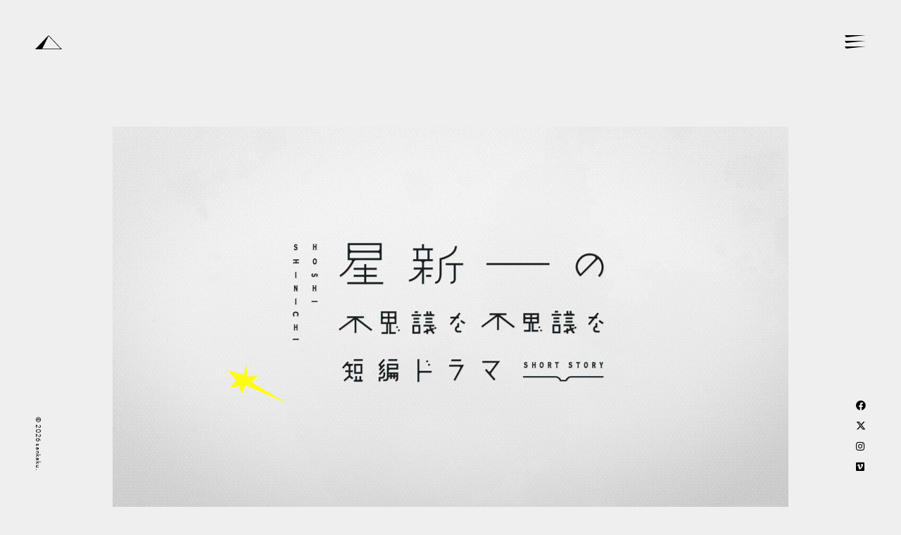

--- FILE ---
content_type: text/html; charset=UTF-8
request_url: http://sankaku-works.org/works/1454/
body_size: 5587
content:

<!doctype html>

<!--[if lt IE 7]><html lang="ja" class="no-js lt-ie9 lt-ie8 lt-ie7"><![endif]-->
<!--[if (IE 7)&!(IEMobile)]><html lang="ja" class="no-js lt-ie9 lt-ie8"><![endif]-->
<!--[if (IE 8)&!(IEMobile)]><html lang="ja" class="no-js lt-ie9"><![endif]-->
<!--[if gt IE 8]><!--> <html lang="ja" class="no-js"><!--<![endif]-->

	<head>
		<meta charset="utf-8">

				<meta http-equiv="X-UA-Compatible" content="IE=edge">

		<title>sankaku  星新一の不思議な不思議な短編ドラマ OP</title>

				<meta name="HandheldFriendly" content="True">
		<meta name="MobileOptimized" content="320">
		<meta name="viewport" content="width=device-width, initial-scale=1"/>

				<link rel="apple-touch-icon" href="http://sankaku-works.org/wp-content/themes/sankaku/library/images/apple-touch-icon.png">
		<link rel="icon" href="http://sankaku-works.org/wp-content/themes/sankaku/favicon.png">
		<!--[if IE]>
			<link rel="shortcut icon" href="http://sankaku-works.org/wp-content/themes/sankaku/favicon.ico">
		<![endif]-->
				<meta name="msapplication-TileColor" content="#f01d4f">
		<meta name="msapplication-TileImage" content="http://sankaku-works.org/wp-content/themes/sankaku/library/images/win8-tile-icon.png">
            <meta name="theme-color" content="#121212">

		<link rel="pingback" href="http://sankaku-works.org/xmlrpc.php">

				<meta name='robots' content='max-image-preview:large' />
<link rel='dns-prefetch' href='//www.google.com' />
<link rel='dns-prefetch' href='//fonts.googleapis.com' />
<link rel='dns-prefetch' href='//s.w.org' />
<link rel="alternate" type="application/rss+xml" title="sankaku &raquo; フィード" href="http://sankaku-works.org/feed/" />
<link rel="alternate" type="application/rss+xml" title="sankaku &raquo; コメントフィード" href="http://sankaku-works.org/comments/feed/" />
<link rel="alternate" type="application/rss+xml" title="sankaku &raquo; 星新一の不思議な不思議な短編ドラマ OP のコメントのフィード" href="http://sankaku-works.org/works/1454/feed/" />
		<script type="text/javascript">
			window._wpemojiSettings = {"baseUrl":"https:\/\/s.w.org\/images\/core\/emoji\/13.1.0\/72x72\/","ext":".png","svgUrl":"https:\/\/s.w.org\/images\/core\/emoji\/13.1.0\/svg\/","svgExt":".svg","source":{"concatemoji":"http:\/\/sankaku-works.org\/wp-includes\/js\/wp-emoji-release.min.js"}};
			!function(e,a,t){var n,r,o,i=a.createElement("canvas"),p=i.getContext&&i.getContext("2d");function s(e,t){var a=String.fromCharCode;p.clearRect(0,0,i.width,i.height),p.fillText(a.apply(this,e),0,0);e=i.toDataURL();return p.clearRect(0,0,i.width,i.height),p.fillText(a.apply(this,t),0,0),e===i.toDataURL()}function c(e){var t=a.createElement("script");t.src=e,t.defer=t.type="text/javascript",a.getElementsByTagName("head")[0].appendChild(t)}for(o=Array("flag","emoji"),t.supports={everything:!0,everythingExceptFlag:!0},r=0;r<o.length;r++)t.supports[o[r]]=function(e){if(!p||!p.fillText)return!1;switch(p.textBaseline="top",p.font="600 32px Arial",e){case"flag":return s([127987,65039,8205,9895,65039],[127987,65039,8203,9895,65039])?!1:!s([55356,56826,55356,56819],[55356,56826,8203,55356,56819])&&!s([55356,57332,56128,56423,56128,56418,56128,56421,56128,56430,56128,56423,56128,56447],[55356,57332,8203,56128,56423,8203,56128,56418,8203,56128,56421,8203,56128,56430,8203,56128,56423,8203,56128,56447]);case"emoji":return!s([10084,65039,8205,55357,56613],[10084,65039,8203,55357,56613])}return!1}(o[r]),t.supports.everything=t.supports.everything&&t.supports[o[r]],"flag"!==o[r]&&(t.supports.everythingExceptFlag=t.supports.everythingExceptFlag&&t.supports[o[r]]);t.supports.everythingExceptFlag=t.supports.everythingExceptFlag&&!t.supports.flag,t.DOMReady=!1,t.readyCallback=function(){t.DOMReady=!0},t.supports.everything||(n=function(){t.readyCallback()},a.addEventListener?(a.addEventListener("DOMContentLoaded",n,!1),e.addEventListener("load",n,!1)):(e.attachEvent("onload",n),a.attachEvent("onreadystatechange",function(){"complete"===a.readyState&&t.readyCallback()})),(n=t.source||{}).concatemoji?c(n.concatemoji):n.wpemoji&&n.twemoji&&(c(n.twemoji),c(n.wpemoji)))}(window,document,window._wpemojiSettings);
		</script>
		<style type="text/css">
img.wp-smiley,
img.emoji {
	display: inline !important;
	border: none !important;
	box-shadow: none !important;
	height: 1em !important;
	width: 1em !important;
	margin: 0 .07em !important;
	vertical-align: -0.1em !important;
	background: none !important;
	padding: 0 !important;
}
</style>
	<link rel='stylesheet' id='wp-block-library-css'  href='http://sankaku-works.org/wp-includes/css/dist/block-library/style.min.css' type='text/css' media='all' />
<link rel='stylesheet' id='contact-form-7-css'  href='http://sankaku-works.org/wp-content/plugins/contact-form-7/includes/css/styles.css' type='text/css' media='all' />
<link rel='stylesheet' id='style-name-css'  href='http://sankaku-works.org/wp-content/themes/sankaku/library/css/swiper.min.css' type='text/css' media='all' />
<link rel='stylesheet' id='googleFonts-css'  href='//fonts.googleapis.com/css?family=Lato%3A400%2C700%2C400italic%2C700italic' type='text/css' media='all' />
<style id='akismet-widget-style-inline-css' type='text/css'>

			.a-stats {
				--akismet-color-mid-green: #357b49;
				--akismet-color-white: #fff;
				--akismet-color-light-grey: #f6f7f7;

				max-width: 350px;
				width: auto;
			}

			.a-stats * {
				all: unset;
				box-sizing: border-box;
			}

			.a-stats strong {
				font-weight: 600;
			}

			.a-stats a.a-stats__link,
			.a-stats a.a-stats__link:visited,
			.a-stats a.a-stats__link:active {
				background: var(--akismet-color-mid-green);
				border: none;
				box-shadow: none;
				border-radius: 8px;
				color: var(--akismet-color-white);
				cursor: pointer;
				display: block;
				font-family: -apple-system, BlinkMacSystemFont, 'Segoe UI', 'Roboto', 'Oxygen-Sans', 'Ubuntu', 'Cantarell', 'Helvetica Neue', sans-serif;
				font-weight: 500;
				padding: 12px;
				text-align: center;
				text-decoration: none;
				transition: all 0.2s ease;
			}

			/* Extra specificity to deal with TwentyTwentyOne focus style */
			.widget .a-stats a.a-stats__link:focus {
				background: var(--akismet-color-mid-green);
				color: var(--akismet-color-white);
				text-decoration: none;
			}

			.a-stats a.a-stats__link:hover {
				filter: brightness(110%);
				box-shadow: 0 4px 12px rgba(0, 0, 0, 0.06), 0 0 2px rgba(0, 0, 0, 0.16);
			}

			.a-stats .count {
				color: var(--akismet-color-white);
				display: block;
				font-size: 1.5em;
				line-height: 1.4;
				padding: 0 13px;
				white-space: nowrap;
			}
		
</style>
<link rel='stylesheet' id='bones-stylesheet-css'  href='http://sankaku-works.org/wp-content/themes/sankaku/library/css/style.css?1696940913' type='text/css' media='all' />
<!--[if lt IE 9]>
<link rel='stylesheet' id='bones-ie-only-css'  href='http://sankaku-works.org/wp-content/themes/sankaku/library/css/ie.css' type='text/css' media='all' />
<![endif]-->
<script type='text/javascript' src='http://sankaku-works.org/wp-includes/js/jquery/jquery.min.js' id='jquery-core-js'></script>
<script type='text/javascript' src='http://sankaku-works.org/wp-includes/js/jquery/jquery-migrate.min.js' id='jquery-migrate-js'></script>
<script type='text/javascript' src='http://sankaku-works.org/wp-content/themes/sankaku/library/js/swiper.min.js' id='script-name-js'></script>
<script type='text/javascript' src='http://sankaku-works.org/wp-content/themes/sankaku/library/js/libs/modernizr.custom.min.js' id='bones-modernizr-js'></script>
<link rel="https://api.w.org/" href="http://sankaku-works.org/wp-json/" /><link rel="canonical" href="http://sankaku-works.org/works/1454/" />
<link rel='shortlink' href='http://sankaku-works.org/?p=1454' />
<link rel="alternate" type="application/json+oembed" href="http://sankaku-works.org/wp-json/oembed/1.0/embed?url=http%3A%2F%2Fsankaku-works.org%2Fworks%2F1454%2F" />
<link rel="alternate" type="text/xml+oembed" href="http://sankaku-works.org/wp-json/oembed/1.0/embed?url=http%3A%2F%2Fsankaku-works.org%2Fworks%2F1454%2F&#038;format=xml" />
<style type="text/css" id="custom-background-css">
body.custom-background { background-color: #efefef; }
</style>
			<link rel="stylesheet" href="https://cdnjs.cloudflare.com/ajax/libs/font-awesome/6.4.2/css/all.min.css" integrity="sha512-z3gLpd7yknf1YoNbCzqRKc4qyor8gaKU1qmn+CShxbuBusANI9QpRohGBreCFkKxLhei6S9CQXFEbbKuqLg0DA==" crossorigin="anonymous" referrerpolicy="no-referrer" />
		
				
	</head>

	<body class="works-template-default single single-works postid-1454 custom-background">

		<div id="container">

			<div class="p-globalNavigation">
				<div class="overlay"></div>
				<nav role="navigation" class="l-menu">
					<p class="l-menu__heading">NAVIGATION</p>
					<ul id="menu-menu" class="l-menu__nav"><li id="menu-item-238" class="menu-item menu-item-type-custom menu-item-object-custom menu-item-238"><a title="						" href="/about">About</a></li>
<li id="menu-item-236" class="menu-item menu-item-type-custom menu-item-object-custom menu-item-236"><a title="						" href="/works">Works</a></li>
<li id="menu-item-237" class="menu-item menu-item-type-custom menu-item-object-custom menu-item-237"><a title="						" href="/news">News</a></li>
<li id="menu-item-239" class="menu-item menu-item-type-custom menu-item-object-custom menu-item-239"><a title="						" href="/contact">Contact</a></li>
</ul>
					<div class="l-social__menu">
						<a href="https://www.facebook.com/LLP.sankaku" target="_blank">
							<div class="icon i-facebook"></div>
						</a>
						<a href="https://twitter.com/studio_sankaku" target="_blank">
							<div class="icon fa-x-twitter"></div>
						</a>
						<a href="https://www.instagram.com/studio_sankaku/?hl=ja" target="_blank">
							<div class="icon i-instagram"></div>
						</a>
						<a href="https://vimeo.com/sankaku" target="_blank">
							<div class="icon i-vimeo"></div>
						</a>
					</div>

				</nav>
			</div>
			<header class="l-header" role="banner">

				<div class="l-header__inner">
			
					<a href="http://sankaku-works.org" class="l-header__inner_logo">
						<svg xmlns="http://www.w3.org/2000/svg" xmlns:xlink="http://www.w3.org/1999/xlink" width="37.654" height="20"
							viewBox="0 0 37.654 20">
							<defs>
								<clipPath id="a">
									<rect width="37.654" height="20" />
								</clipPath>
							</defs>
							<g class="b">
								<path
									d="M173.678,103.5v-.389l.283.266-.283-.266v.389h-.9l18.827-20,18.827,20Zm34.954-.778L191.6,84.632l-8.929,18.088"
									transform="translate(-172.778 -83.498)" />
							</g>
						</svg>
					</a>

					<div class="l-header__inner_trigger js-menu-trigger">
						<div class="nav-icon is-open">
							<div class="nav-icon__inner">
								<div class="nav-bar">
									<svg xmlns="http://www.w3.org/2000/svg" xmlns:xlink="http://www.w3.org/1999/xlink" width="30" height="24"
										viewBox="0 0 30 24">
										<g>
											<path d="M0,0H30L2,3Z" />
										</g>
									</svg>
								</div>
								<div class="nav-bar">
									<svg xmlns="http://www.w3.org/2000/svg" xmlns:xlink="http://www.w3.org/1999/xlink" width="30" height="24"
										viewBox="0 0 30 24">
										<g>
											<path d="M0,0H30L2,3Z" />
										</g>
									</svg>
								</div>
								<div class="nav-bar">
									<svg xmlns="http://www.w3.org/2000/svg" xmlns:xlink="http://www.w3.org/1999/xlink" width="30" height="24"
										viewBox="0 0 30 24">
										<g>
											<path d="M0,0H30L2,3Z" />
										</g>
									</svg>
								</div>
								<div class="nav-bar">
									<svg xmlns="http://www.w3.org/2000/svg" xmlns:xlink="http://www.w3.org/1999/xlink" width="30" height="24"
										viewBox="0 0 30 24">
										<g>
											<path d="M0,0H30L2,3Z" />
										</g>
									</svg>
								</div>
								<div class="nav-bar">
									<svg xmlns="http://www.w3.org/2000/svg" xmlns:xlink="http://www.w3.org/1999/xlink" width="30" height="24"
										viewBox="0 0 30 24">
										<g>
											<path d="M0,0H30L2,3Z" />
										</g>
									</svg>
								</div>
								<div class="nav-bar">
									<svg xmlns="http://www.w3.org/2000/svg" xmlns:xlink="http://www.w3.org/1999/xlink" width="30" height="24"
										viewBox="0 0 30 24">
										<g>
											<path d="M0,0H30L2,3Z" />
										</g>
									</svg>
								</div>
							</div>
						</div>
						<div class="nav-close">
							<i></i>
						</div>
					</div>

				</div>

			</header>

			<div id="content" class="l-content">

				<div id="inner-content" class="">

						<main id="main" class="m-all t-2of3 d-5of7" role="main">

							
							<article id="post-1454" class="l-article" role="article">

								<header class="article-header">

																												<img src="http://sankaku-works.org/wp-content/uploads/2022/02/星新一の不思議な不思議な短編ドラマ_OP_6.jpg" alt="" />
																		
									<div class="article-header__info">
										<p class="single-cat">
											Animation										</p>
										<h1 class="single-title custom-post-type-title">星新一の不思議な不思議な短編ドラマ OP</h1>

																			</div>

								</header>

								<section class="entry-content">
									<div class="entry-content__image">
										<img loading="lazy" class="alignnone size-full wp-image-1455" src="http://sankaku-works.org/wp-content/uploads/2022/02/星新一の不思議な不思議な短編ドラマ_OP_1.jpg" alt="" width="1920" height="1080" srcset="http://sankaku-works.org/wp-content/uploads/2022/02/星新一の不思議な不思議な短編ドラマ_OP_1.jpg 1920w, http://sankaku-works.org/wp-content/uploads/2022/02/星新一の不思議な不思議な短編ドラマ_OP_1-300x169.jpg 300w, http://sankaku-works.org/wp-content/uploads/2022/02/星新一の不思議な不思議な短編ドラマ_OP_1-1024x576.jpg 1024w, http://sankaku-works.org/wp-content/uploads/2022/02/星新一の不思議な不思議な短編ドラマ_OP_1-768x432.jpg 768w, http://sankaku-works.org/wp-content/uploads/2022/02/星新一の不思議な不思議な短編ドラマ_OP_1-1536x864.jpg 1536w" sizes="(max-width: 1920px) 100vw, 1920px" /> <img loading="lazy" class="alignnone size-full wp-image-1456" src="http://sankaku-works.org/wp-content/uploads/2022/02/星新一の不思議な不思議な短編ドラマ_OP_2.jpg" alt="" width="1920" height="1080" srcset="http://sankaku-works.org/wp-content/uploads/2022/02/星新一の不思議な不思議な短編ドラマ_OP_2.jpg 1920w, http://sankaku-works.org/wp-content/uploads/2022/02/星新一の不思議な不思議な短編ドラマ_OP_2-300x169.jpg 300w, http://sankaku-works.org/wp-content/uploads/2022/02/星新一の不思議な不思議な短編ドラマ_OP_2-1024x576.jpg 1024w, http://sankaku-works.org/wp-content/uploads/2022/02/星新一の不思議な不思議な短編ドラマ_OP_2-768x432.jpg 768w, http://sankaku-works.org/wp-content/uploads/2022/02/星新一の不思議な不思議な短編ドラマ_OP_2-1536x864.jpg 1536w" sizes="(max-width: 1920px) 100vw, 1920px" /> <img loading="lazy" class="alignnone size-full wp-image-1457" src="http://sankaku-works.org/wp-content/uploads/2022/02/星新一の不思議な不思議な短編ドラマ_OP_3.jpg" alt="" width="1920" height="1080" srcset="http://sankaku-works.org/wp-content/uploads/2022/02/星新一の不思議な不思議な短編ドラマ_OP_3.jpg 1920w, http://sankaku-works.org/wp-content/uploads/2022/02/星新一の不思議な不思議な短編ドラマ_OP_3-300x169.jpg 300w, http://sankaku-works.org/wp-content/uploads/2022/02/星新一の不思議な不思議な短編ドラマ_OP_3-1024x576.jpg 1024w, http://sankaku-works.org/wp-content/uploads/2022/02/星新一の不思議な不思議な短編ドラマ_OP_3-768x432.jpg 768w, http://sankaku-works.org/wp-content/uploads/2022/02/星新一の不思議な不思議な短編ドラマ_OP_3-1536x864.jpg 1536w" sizes="(max-width: 1920px) 100vw, 1920px" /> <img loading="lazy" class="alignnone size-full wp-image-1458" src="http://sankaku-works.org/wp-content/uploads/2022/02/星新一の不思議な不思議な短編ドラマ_OP_4.jpg" alt="" width="1920" height="1080" srcset="http://sankaku-works.org/wp-content/uploads/2022/02/星新一の不思議な不思議な短編ドラマ_OP_4.jpg 1920w, http://sankaku-works.org/wp-content/uploads/2022/02/星新一の不思議な不思議な短編ドラマ_OP_4-300x169.jpg 300w, http://sankaku-works.org/wp-content/uploads/2022/02/星新一の不思議な不思議な短編ドラマ_OP_4-1024x576.jpg 1024w, http://sankaku-works.org/wp-content/uploads/2022/02/星新一の不思議な不思議な短編ドラマ_OP_4-768x432.jpg 768w, http://sankaku-works.org/wp-content/uploads/2022/02/星新一の不思議な不思議な短編ドラマ_OP_4-1536x864.jpg 1536w" sizes="(max-width: 1920px) 100vw, 1920px" /> <img loading="lazy" class="alignnone size-full wp-image-1459" src="http://sankaku-works.org/wp-content/uploads/2022/02/星新一の不思議な不思議な短編ドラマ_OP_5.jpg" alt="" width="1920" height="1080" srcset="http://sankaku-works.org/wp-content/uploads/2022/02/星新一の不思議な不思議な短編ドラマ_OP_5.jpg 1920w, http://sankaku-works.org/wp-content/uploads/2022/02/星新一の不思議な不思議な短編ドラマ_OP_5-300x169.jpg 300w, http://sankaku-works.org/wp-content/uploads/2022/02/星新一の不思議な不思議な短編ドラマ_OP_5-1024x576.jpg 1024w, http://sankaku-works.org/wp-content/uploads/2022/02/星新一の不思議な不思議な短編ドラマ_OP_5-768x432.jpg 768w, http://sankaku-works.org/wp-content/uploads/2022/02/星新一の不思議な不思議な短編ドラマ_OP_5-1536x864.jpg 1536w" sizes="(max-width: 1920px) 100vw, 1920px" />
									</div>

									<div class="entry-content__info">
																					<h4>Project scope:</h4>
											<p class="entry-content__info-scope">- Direction<br />
- Motion Graphics</p>
										
										<hr>

																					<p class="entry-content__info-credit"><b>RELEASE: </b><br />
2022<br />
<b></b><br />
<b>LINKS: </b><br />
<a href="https://www.nhk.jp/p/ts/MKP974JQRN/" target="_blank">Official Site</a></p>
										
										<hr>

										<div class="entry-content__info-social">
											<h4>Share:</h4>
											<a href="https://www.facebook.com/share.php?u=http://sankaku-works.org/works/1454/" onclick="window.open(encodeURI(decodeURI(this.href)), 'FBwindow', 'width=554, height=470, menubar=no, toolbar=no, scrollbars=yes'); return false;" rel="nofollow"><div class="icon i-facebook"></div></a>
											<a href="https://twitter.com/share?url=http://sankaku-works.org/works/1454/" rel="nofollow" target="_blank"><div class="icon i-twitter"></div></a>
										</div>

									</div>
								</section> <!-- end article section -->

							</article>

							
							
						</main>

										
						
				
				</div>

			</div>
			<div class="l-social">
	<a href="https://www.facebook.com/LLP.sankaku" target="_blank">
		<div class="icon i-facebook"></div>
	</a>
	<a href="https://twitter.com/studio_sankaku" target="_blank">
		<div class="icon fa-x-twitter"></div>
	</a>
	<a href="https://www.instagram.com/studio_sankaku/?hl=ja" target="_blank">
		<div class="icon i-instagram"></div>
	</a>
	<a href="https://vimeo.com/sankaku" target="_blank">
		<div class="icon i-vimeo"></div>
	</a>
</div>
			<footer class="l-footer" role="contentinfo">

				<div class="l-footer__inner">

					<p class="source-org copyright">&copy; 2026 sankaku.</p>

				</div>

			</footer>

		</div>

				<script type='text/javascript' src='http://sankaku-works.org/wp-includes/js/dist/vendor/regenerator-runtime.min.js' id='regenerator-runtime-js'></script>
<script type='text/javascript' src='http://sankaku-works.org/wp-includes/js/dist/vendor/wp-polyfill.min.js' id='wp-polyfill-js'></script>
<script type='text/javascript' id='contact-form-7-js-extra'>
/* <![CDATA[ */
var wpcf7 = {"api":{"root":"http:\/\/sankaku-works.org\/wp-json\/","namespace":"contact-form-7\/v1"}};
/* ]]> */
</script>
<script type='text/javascript' src='http://sankaku-works.org/wp-content/plugins/contact-form-7/includes/js/index.js' id='contact-form-7-js'></script>
<script type='text/javascript' id='google-invisible-recaptcha-js-before'>
var renderInvisibleReCaptcha = function() {

    for (var i = 0; i < document.forms.length; ++i) {
        var form = document.forms[i];
        var holder = form.querySelector('.inv-recaptcha-holder');

        if (null === holder) continue;
		holder.innerHTML = '';

         (function(frm){
			var cf7SubmitElm = frm.querySelector('.wpcf7-submit');
            var holderId = grecaptcha.render(holder,{
                'sitekey': '6LdMocoUAAAAAKwTfLt7eMbJTgjUddP9GBOS0CtU', 'size': 'invisible', 'badge' : 'inline',
                'callback' : function (recaptchaToken) {
					if((null !== cf7SubmitElm) && (typeof jQuery != 'undefined')){jQuery(frm).submit();grecaptcha.reset(holderId);return;}
					 HTMLFormElement.prototype.submit.call(frm);
                },
                'expired-callback' : function(){grecaptcha.reset(holderId);}
            });

			if(null !== cf7SubmitElm && (typeof jQuery != 'undefined') ){
				jQuery(cf7SubmitElm).off('click').on('click', function(clickEvt){
					clickEvt.preventDefault();
					grecaptcha.execute(holderId);
				});
			}
			else
			{
				frm.onsubmit = function (evt){evt.preventDefault();grecaptcha.execute(holderId);};
			}


        })(form);
    }
};
</script>
<script type='text/javascript' async defer src='https://www.google.com/recaptcha/api.js?onload=renderInvisibleReCaptcha&#038;render=explicit&#038;hl=ja' id='google-invisible-recaptcha-js'></script>
<script type='text/javascript' src='http://sankaku-works.org/wp-includes/js/comment-reply.min.js' id='comment-reply-js'></script>
<script type='text/javascript' src='http://sankaku-works.org/wp-content/themes/sankaku/library/js/scripts.js' id='bones-js-js'></script>
<script type='text/javascript' src='http://sankaku-works.org/wp-includes/js/wp-embed.min.js' id='wp-embed-js'></script>

	</body>

</html> <!-- end of site. what a ride! -->


--- FILE ---
content_type: text/css
request_url: http://sankaku-works.org/wp-content/themes/sankaku/library/css/style.css?1696940913
body_size: 15300
content:
/*! Made with Bones: http://themble.com/bones :) */
/******************************************************************
Site Name:
Author:

Stylesheet: Main Stylesheet

Here's where the magic happens. Here, you'll see we are calling in
the separate media queries. The base mobile goes outside any query
and is called at the beginning, after that we call the rest
of the styles inside media queries.

Helpful articles on Sass file organization:
http://thesassway.com/advanced/modular-css-naming-conventions

******************************************************************/
/*********************
IMPORTING PARTIALS
These files are needed at the beginning so that we establish all
our mixins, functions, and variables that we'll be using across
the whole project.
*********************/
@import url("https://cdn.jsdelivr.net/npm/modern-css-reset/dist/reset.min.css");
/******************************************************************
Site Name:
Author:

Stylesheet: Variables

Here is where we declare all our variables like colors, fonts,
base values, and defaults. We want to make sure this file ONLY
contains variables that way our files don't get all messy.
No one likes a mess.

******************************************************************/
/*********************
COLORS
Need help w/ choosing your colors? Try this site out:
http://0to255.com/
*********************/
/*
Here's a great tutorial on how to
use color variables properly:
http://sachagreif.com/sass-color-variables/
*/
/******************************************************************
Site Name:
Author:

Stylesheet: Typography

Need to import a font or set of icons for your site? Drop them in
here or just use this to establish your typographical grid. Or not.
Do whatever you want to...GOSH!

Helpful Articles:
http://trentwalton.com/2012/06/19/fluid-type/
http://ia.net/blog/responsive-typography-the-basics/
http://alistapart.com/column/responsive-typography-is-a-physical-discipline

******************************************************************/
/*********************
FONT FACE (IN YOUR FACE)
*********************/
/*  To embed your own fonts, use this syntax
  and place your fonts inside the
  library/fonts folder. For more information
  on embedding fonts, go to:
  http://www.fontsquirrel.com/
  Be sure to remove the comment brackets.
*/
/*  @font-face {
      font-family: 'Font Name';
      src: url('library/fonts/font-name.eot');
      src: url('library/fonts/font-name.eot?#iefix') format('embedded-opentype'),
             url('library/fonts/font-name.woff') format('woff'),
             url('library/fonts/font-name.ttf') format('truetype'),
             url('library/fonts/font-name.svg#font-name') format('svg');
      font-weight: normal;
      font-style: normal;
  }
*/
/*
The following is based of Typebase:
https://github.com/devinhunt/typebase.css
I've edited it a bit, but it's a nice starting point.
*/
@import url("https://use.typekit.net/ufp1kmw.css");
/*
 i imported this one in the functions file so bones would look sweet.
 don't forget to remove it for your site.
*/
/*
some nice typographical defaults
more here: http://www.newnet-soft.com/blog/csstypography
*/
p {
  -ms-word-wrap: break-word;
  word-break: break-word;
  word-wrap: break-word;
  -webkit-hyphens: auto;
  -moz-hyphens: auto;
  hyphens: auto;
  -webkit-hyphenate-before: 2;
  -webkit-hyphenate-after: 3;
  hyphenate-lines: 3;
}

/*********************
IMPORTING MODULES
Modules are reusable blocks or elements we use throughout the project.
We can break them up as much as we want or just keep them all in one.
I mean, you can do whatever you want. The world is your oyster. Unless
you hate oysters, then the world is your peanut butter & jelly sandwich.
*********************/
/*********************
BASE (MOBILE) SIZE
This are the mobile styles. It's what people see on their phones. If
you set a great foundation, you won't need to add too many styles in
the other stylesheets. Remember, keep it light: Speed is Important.
*********************/
/******************************************************************
Site Name:
Author:

Stylesheet: Base Mobile Stylesheet

Be light and don't over style since everything here will be
loaded by mobile devices. You want to keep it as minimal as
possible. This is called at the top of the main stylsheet
and will be used across all viewports.

******************************************************************/
/*********************
GENERAL STYLES
*********************/
body {
  font-family: brandon-grotesque, "Helvetica Neue", Helvetica, Arial, sans-serif;
  line-height: 1.5;
  letter-spacing: 0.05em;
  color: #000000;
  -webkit-font-smoothing: antialiased;
  -moz-osx-font-smoothing: grayscale;
}

/********************
WORDPRESS BODY CLASSES
style a page via class
********************/
/*
.rtl {}
*/
/* for sites that are read right to left (i.e. hebrew) */
.home .l-header,
.home .l-social {
  opacity: 0;
}
.home .l-header.is-load,
.home .l-social.is-load {
  opacity: 1;
  transition: all 0.5s ease-out 1s;
}

/* home page 
.blog {}*/
/* blog template page 
.archive {}*/
/* archive page 
.date {}*/
/* date archive page 
.date-paged-1 {}*/
/* replace the number to the corresponding page number 
.search {}*/
/* search page 
.search-results {}

*/
/* search result page 
.search-no-results {}

*/
/* no results search page 
.search-paged-1 {}

*/
/* individual paged search (i.e. body.search-paged-3) 
.error404 {}

*/
/* 404 page 
.single {}

*/
/* single post page 
.postid-1 {}

*/
/* individual post page by id (i.e. body.postid-73) 
.single-paged-1 {}

*/
/* individual paged single (i.e. body.single-paged-3) 
.attachment {}

*/
/* attatchment page 
.attachmentid-1 {}

*/
/* individual attatchment page (i.e. body.attachmentid-763) 
.attachment-mime-type {}

*/
/* style mime type pages 
.author {}

*/
/* author page 
.author-nicename {}

*/
/* user nicename (i.e. body.author-samueladams) 
.author-paged-1 {}

*/
/* paged author archives (i.e. body.author-paged-4) for page 4 
.category {}

*/
/* category page 
.category-1 {}

*/
/* individual category page (i.e. body.category-6) 
.category-paged-1 {}

*/
/* replace the number to the corresponding page number 
.tag {}

*/
/* tag page 
.tag-slug {}

*/
/* individual tag page (i.e. body.tag-news) 
.tag-paged-1 {}

*/
/* replace the number to the corresponding page number 
.page-template {}

*/
/* custom page template page 
.page-template-page-php {}

*/
/* individual page template (i.e. body.page-template-contact-php 
.page-paged-1 {}

*/
/* replace the number to the corresponding page number 
.page-parent {}

*/
/* parent page template 
.page-child {}

*/
/* child page template 
.parent-pageid-1 {}

*/
/* replace the number to the corresponding page number 
.logged-in {}

*/
/* if user is logged in 
.paged {}

*/
/* paged items like search results or archives 
.paged-1 {}

*/
/* individual paged (i.e. body.paged-3) */
/*********************
LAYOUT & GRID STYLES
*********************/
.wrap {
  width: 100vw;
  margin: 0 auto;
}

/*********************
LINK STYLES
*********************/
a,
a:visited {
  color: #000000;
  /* on hover */
  /* on click 
  &:active {}

  */
  /* mobile tap color */
}
a:hover, a:focus,
a:visited:hover,
a:visited:focus {
  color: black;
}
a:link,
a:visited:link {
  /*
  this highlights links on iPhones/iPads.
  so it basically works like the :hover selector
  for mobile devices.
  */
  -webkit-tap-highlight-color: rgba(0, 0, 0, 0.3);
}

/******************************************************************
H1, H2, H3, H4, H5 STYLES
******************************************************************/
h1,
.h1,
h2,
.h2,
h3,
.h3,
h4,
.h4,
h5,
.h5 {
  margin: 0;
  padding: 0;
  text-rendering: optimizelegibility;
  font-weight: 500;
  /*
  if you're going to use webfonts, be sure to check your weights
  http://css-tricks.com/watch-your-font-weight/
  */
  /* removing text decoration from all headline links */
}
h1 a,
.h1 a,
h2 a,
.h2 a,
h3 a,
.h3 a,
h4 a,
.h4 a,
h5 a,
.h5 a {
  text-decoration: none;
}

h1,
.h1 {
  font-size: 48px;
  line-height: 1.333em;
}

h2,
.h2 {
  font-size: 1.75em;
  line-height: 1.4em;
  margin-bottom: 0.375em;
}

h3,
.h3 {
  font-size: 1.125em;
}

h4,
.h4 {
  margin-bottom: 10px;
  font-size: 16px;
  font-weight: 500;
  text-transform: uppercase;
}

h5,
.h5 {
  font-size: 0.846em;
  line-height: 2.09em;
  text-transform: uppercase;
  letter-spacing: 2px;
}

/*********************
HEADER STYLES
*********************/
.l-header {
  width: 100vw;
  position: fixed;
  z-index: 10;
}

.l-header__inner {
  padding: 50px;
  display: flex;
  position: relative;
  justify-content: space-between;
}
.l-header__inner .l-header__inner_logo {
  padding: 0;
  display: inline-block;
  line-height: 0;
}
.l-header__inner .l-header__inner_logo:hover {
  opacity: 0.4;
  transition: all 0.25s ease-out;
}
.l-header__inner .l-header__inner_logo svg {
  margin: 0;
  padding: 0;
}
.l-header__inner .l-header__inner_logo.is-open {
  color: #fff;
}
.l-header__inner .l-header__inner_logo.is-open svg {
  fill: currentColor;
}
.l-header__inner .l-header__inner_trigger {
  width: 60px;
  height: 24px;
  position: fixed;
  right: 50px;
  overflow: hidden;
}
.l-header__inner .l-header__inner_trigger .nav-icon {
  width: 30px;
  height: 24px;
  position: absolute;
  top: 0;
  right: 60px;
  overflow: hidden;
  cursor: pointer;
  transition: all 0.1s ease-out;
}
.l-header__inner .l-header__inner_trigger .nav-icon.is-open {
  right: 0px;
}
.l-header__inner .l-header__inner_trigger .nav-icon .nav-icon__inner {
  width: 60px;
  height: 24px;
  display: flex;
  flex-wrap: wrap;
  justify-content: space-between;
}
.l-header__inner .l-header__inner_trigger .nav-icon .nav-icon__inner .nav-bar {
  height: 3px;
  padding: 0;
  margin: 0;
}
.l-header__inner .l-header__inner_trigger .nav-icon .nav-icon__inner .nav-bar:nth-child(1) {
  transition: all 0.1s 0.1s ease-out;
}
.l-header__inner .l-header__inner_trigger .nav-icon .nav-icon__inner .nav-bar:nth-child(2) {
  transition: all 0.1s ease-out;
}
.l-header__inner .l-header__inner_trigger .nav-icon .nav-icon__inner .nav-bar:nth-child(3) {
  transition: all 0.1s 0.15s ease-out;
}
.l-header__inner .l-header__inner_trigger .nav-icon .nav-icon__inner .nav-bar:nth-child(4) {
  transition: all 0.1s 0.05s ease-out;
}
.l-header__inner .l-header__inner_trigger .nav-icon .nav-icon__inner .nav-bar:nth-child(5) {
  transition: all 0.1s 0.2s ease-out;
}
.l-header__inner .l-header__inner_trigger .nav-icon .nav-icon__inner .nav-bar:nth-child(6) {
  transition: all 0.1s 0.1s ease-out;
}
.l-header__inner .l-header__inner_trigger .nav-icon .nav-icon__inner:hover .nav-bar:nth-child(1) {
  transform: translateX(-30px);
  transition: all 0.1s ease-out;
}
.l-header__inner .l-header__inner_trigger .nav-icon .nav-icon__inner:hover .nav-bar:nth-child(2) {
  transform: translateX(-30px);
  transition: all 0.1s 0.1s ease-out;
}
.l-header__inner .l-header__inner_trigger .nav-icon .nav-icon__inner:hover .nav-bar:nth-child(3) {
  transform: translateX(-30px);
  transition: all 0.1s 0.05s ease-out;
}
.l-header__inner .l-header__inner_trigger .nav-icon .nav-icon__inner:hover .nav-bar:nth-child(4) {
  transform: translateX(-30px);
  transition: all 0.1s 0.15s ease-out;
}
.l-header__inner .l-header__inner_trigger .nav-icon .nav-icon__inner:hover .nav-bar:nth-child(5) {
  transform: translateX(-30px);
  transition: all 0.1s 0.1s ease-out;
}
.l-header__inner .l-header__inner_trigger .nav-icon .nav-icon__inner:hover .nav-bar:nth-child(6) {
  transform: translateX(-30px);
  transition: all 0.1s 0.2s ease-out;
}
.l-header__inner .l-header__inner_trigger .nav-close {
  width: 30px;
  height: 24px;
  position: absolute;
  top: 0;
  right: -60px;
  display: flex;
  align-items: center;
  flex-direction: row-reverse;
  justify-content: space-between;
  cursor: pointer;
  transition: all 0.25s ease-out;
}
.l-header__inner .l-header__inner_trigger .nav-close:hover {
  opacity: 0.6;
}
.l-header__inner .l-header__inner_trigger .nav-close:before {
  content: "";
  width: 8px;
  height: 5px;
  border-top: 5px solid transparent;
  border-bottom: 5px solid transparent;
  border-left: 8px solid #fff;
}
.l-header__inner .l-header__inner_trigger .nav-close i {
  width: 22px;
  height: 2px;
  background: #fff;
}
.l-header__inner .l-header__inner_trigger .nav-close.is-open {
  right: 0px;
}
.l-header__inner .nav a {
  border: 1px solid;
  cursor: pointer;
}
.l-header__inner .nav a:hover {
  color: #000000;
}

/*********************
NAVIGATION STYLES
*********************/
/*
all navs have a .nav class applied via
the wp_menu function; this is so we can
easily write one group of styles for
the navs on the site so our css is cleaner
and more scalable.
*/
.p-globalNavigation {
  width: 100vw;
  height: 100vh;
  overflow: hidden;
  position: fixed;
  visibility: hidden;
  z-index: 2;
}
.p-globalNavigation.is-open {
  visibility: visible;
}
.p-globalNavigation .overlay {
  width: 100vw;
  height: 100vh;
  background: #000000;
  opacity: 0;
  visibility: hidden;
  transition: all 0.3s ease-out;
}
.p-globalNavigation .overlay.is-open {
  opacity: 0.6;
  visibility: visible;
}
.p-globalNavigation .l-menu {
  width: 35vw;
  height: 100vh;
  background: #000000;
  position: absolute;
  top: 0;
  right: -35vw;
  display: flex;
  align-items: left;
  flex-direction: column;
  justify-content: center;
  transition: all 0.3s ease-out;
}
.p-globalNavigation .l-menu .l-menu__heading {
  margin: 40px 0 20px 25%;
  font-size: 10px;
  color: #fff;
}
.p-globalNavigation .l-menu .l-menu__nav {
  margin-left: 25%;
  padding: 0;
  font-family: brandon-grotesque, sans-serif;
  font-size: 48px;
  font-weight: 500;
  font-size: 3rem;
  line-height: 1;
  letter-spacing: 0.05rem;
  font-style: normal;
  list-style: none;
}
.p-globalNavigation .l-menu .l-menu__nav li {
  margin: 40px 0;
  color: #fff;
}
.p-globalNavigation .l-menu .l-menu__nav li a {
  color: #fff;
  text-decoration: none;
}
.p-globalNavigation .l-menu.is-open {
  right: 0;
}
.p-globalNavigation .l-social__menu {
  display: none;
}

.nav {
  border-bottom: 0;
  margin: 0;
  /* end .menu li */
  /* highlight current page 
  li.current-menu-item,
  li.current_page_item,
  li.current_page_ancestor {

  	a {}

  }

  */
  /* end current highlighters */
}
.nav li {
  /*
  &:first-child {}

  &:last-child {}
  */
  /*
  so you really have to rethink your dropdowns for mobile.
  you don't want to have it expand too much because the
  screen is so small. How you manage your menu should
  depend on the project. Here's some great info on it:
  http://www.alistapart.com/articles/organizing-mobile/

  ul.sub-menu,
  ul.children {

  	li {

  		a {
  			padding-left: 30px;

  			&:hover,
  			&:focus {}

  			&:link {}

  		}

  		&:first-child {}

  		&:last-child {}

  	}

  }

  */
}
.nav li a {
  display: block;
  text-decoration: none;
  padding: 0.75em;
  /*
  remember this is for mobile ONLY, so there's no need
  to even declare hover styles here, you can do it in
  the style.scss file where it's relevant. We want to
  keep this file as small as possible!

  &:hover,
  &:focus {}

  */
}

/* end .nav */
/*********************
POSTS & CONTENT STYLES
*********************/
.l-loading {
  width: 100vw;
  height: 100vh;
  position: fixed;
  top: 0;
  left: 0;
  z-index: 100;
  display: flex;
  justify-content: center;
  align-items: center;
  z-index: 0;
}
.l-loading div svg {
  animation: anim2 0.5s ease-out 2.2s forwards;
}
.l-loading div svg .st0 {
  stroke: #000;
  stroke-width: 1px;
  fill: transparent;
  stroke-dasharray: 1425px;
  stroke-dashoffset: -1425px;
}
.l-loading div svg .line1 {
  animation: anim 2s linear 0s forwards;
}
.l-loading div svg .line2 {
  animation: anim 2s linear 0.5s forwards;
}

@keyframes anim {
  0% {
    stroke-dashoffset: 1425px;
  }
  30% {
    fill: transparent;
  }
  95% {
    stroke-dashoffset: 0;
    fill: transparent;
    stroke: #000;
    stroke-width: 1px;
  }
  100% {
    stroke-dashoffset: 0;
    fill: #000;
    stroke: none;
    stroke-width: 0px;
  }
}
@keyframes anim2 {
  100% {
    height: 85vh;
    width: 85vw;
    margin-top: -100px;
    opacity: 0.1;
    transform: rotate(10deg);
  }
}
.l-content {
  width: 75vw;
  margin: 0 auto 100px;
  padding-top: 180px;
  position: relative;
  z-index: 0;
}
.l-content .inner-content {
  width: 100vw;
  height: 100vh;
  position: fixed;
  top: 0;
  left: 0;
  overflow: hidden;
  display: flex;
  align-items: center;
}
.l-content .inner-content__news {
  width: 750px;
  margin: 0 auto;
}
.l-content.main {
  width: 100vw;
  height: 100vh;
  margin: 0;
  padding-top: 0;
  z-index: 1;
  opacity: 0;
  visibility: hidden;
}
.l-content.main.is-load {
  opacity: 1;
  visibility: visible;
  transition: all 0.5s ease-out 1s;
}

.swiper-container {
  width: 70vw;
  overflow: visible;
}

.swiper-wrapper {
  width: 70vw;
  margin: 0;
  padding: 0;
  position: static !important;
}
.swiper-wrapper li {
  width: 70vw;
  opacity: 0;
  position: relative;
  display: inline-block;
}
.swiper-wrapper li:before {
  content: "";
  width: 100%;
  height: 100%;
  background: #000000;
  opacity: 0.5;
  position: absolute;
  top: 0;
  left: 0;
  transition: all 1s ease-out;
}
.swiper-wrapper li.is-open:before {
  opacity: 0;
  transition: all 1s ease-out;
}
.swiper-wrapper li a .l-main__post-text {
  width: 50vh;
  height: 50vh;
  min-width: 250px;
  min-height: 250px;
  max-width: 500px;
  max-height: 500px;
  padding: 50px;
  top: 50%;
  left: 50%;
  transform: translate(-50%, -50%);
  position: absolute;
  border: 1px solid #fff;
  border-radius: 50%;
  text-align: center;
  display: flex;
  flex-direction: column;
  align-items: center;
  align-content: center;
  justify-content: center;
  text-shadow: #787878;
  transition: all 1s ease-out;
}
.swiper-wrapper li a .l-main__post-text span {
  color: #fff;
  border-color: #fff;
}
.swiper-wrapper li a .l-main__post-text h1 {
  margin-top: 10px;
  color: transparent;
  -webkit-text-stroke: 1px #fff;
}
.swiper-wrapper li a .l-main__post-text p {
  font-size: 30px;
  color: transparent;
  -webkit-text-stroke: 1px #fff;
  margin-top: 10px;
}
.swiper-wrapper li a .l-main__post-text:hover {
  background: #fff;
  mix-blend-mode: exclusion;
  transition: all 0.5s ease-out;
}
.swiper-wrapper li a .l-main__post-text:hover span {
  color: #000000;
  border-color: #000000;
}
.swiper-wrapper li a .l-main__post-text:hover h1 {
  margin-top: 10px;
  color: #000000;
  -webkit-text-stroke: 0px;
}
.swiper-wrapper li a .l-main__post-text:hover p {
  font-size: 30px;
  color: #000000;
  margin-top: 10px;
}
.swiper-wrapper li.swiper-slide-active {
  display: block;
  opacity: 1;
}

.swiper-pagination {
  position: absolute;
  bottom: -50px !important;
}

.swiper-pagination-bullet {
  width: 14px;
  height: 20px;
  margin: 0 20px;
  text-align: center;
  line-height: 20px;
  font-size: 12px;
  color: #333333;
  opacity: 0.5;
  background: rgba(0, 0, 0, 0);
  border-radius: 0;
  display: inline-block;
  transition: all 0.25s ease-out;
}
.swiper-pagination-bullet:hover {
  opacity: 1;
}

.swiper-pagination-bullet-active {
  color: #333333;
  border-bottom: 1px solid;
  opacity: 1;
}

.swiper-button-prev {
  z-index: 9999;
  width: 150px;
  margin-left: -130px;
}
.swiper-button-prev:before {
  content: "PREV";
  color: #000000;
  position: absolute;
  top: 15px;
  right: 105px;
  font-family: brandon-grotesque, sans-serif;
  font-size: 12px;
  font-weight: 500;
  font-size: 0.75rem;
  line-height: 1;
  letter-spacing: 0.05rem;
  font-style: normal;
}
.swiper-button-prev:after {
  content: "";
  width: 100px;
  height: 1px;
  background: #000000;
  position: absolute;
  top: 20px;
  right: 0;
  transition: all 0.25s ease-out;
}
.swiper-button-prev:hover:after {
  width: 120px;
  right: -20px;
}

.swiper-button-next {
  z-index: 9999;
  width: 150px;
  margin-right: -130px;
}
.swiper-button-next:before {
  content: "NEXT";
  color: #000000;
  position: absolute;
  top: 15px;
  left: 105px;
  font-family: brandon-grotesque, sans-serif;
  font-size: 12px;
  font-weight: 500;
  font-size: 0.75rem;
  line-height: 1;
  letter-spacing: 0.05rem;
  font-style: normal;
}
.swiper-button-next:after {
  content: "";
  width: 100px;
  height: 1px;
  background: #000000;
  position: absolute;
  top: 20px;
  left: 0;
  transition: all 0.25s ease-out;
}
.swiper-button-next:hover:after {
  width: 120px;
  left: -20px;
}

.l-list {
  display: flex;
  flex-wrap: wrap;
}

.l-list_news {
  width: 100%;
  margin: 120px auto 0;
}
.l-list_news .hentry {
  width: 100%;
  padding: 40px 0;
  display: flex;
  align-items: center;
  border-bottom: 1px solid rgba(0, 0, 0, 0.2);
}
.l-list_news .hentry:nth-child(-n+2) {
  margin-top: 0;
}
.l-list_news .hentry:nth-child(1) {
  padding: 0 0 40px;
}
.l-list_news .hentry .entry-day {
  margin-top: 0;
  margin-right: 20px;
  font-size: 14px;
  line-height: 1;
  opacity: 1;
}
.l-list_news .hentry .entry-cat {
  margin-top: 0;
  margin-right: 20px;
  padding: 4px 8px;
  font-size: 12px;
  line-height: 1;
  opacity: 1;
  background-color: #000;
  border-radius: 4px;
  color: #fff;
}
.l-list_news .hentry .entry-title {
  margin-top: 0;
  font-size: 16px;
  font-weight: 800;
}
.l-list_news .hentry .entry-title:hover {
  opacity: 0.6;
  transition: all 0.3s ease-out;
}

.hentry {
  width: 49%;
  margin-top: 2%;
  margin-right: 2%;
  position: relative;
}
.hentry:nth-child(2n) {
  margin-right: 0%;
}
.hentry:nth-child(-n+2) {
  margin-top: 120px;
}
.hentry .t-image {
  width: 100%;
  height: 50px;
  overflow: hidden;
  height: auto;
  position: relative;
  background: #efefef;
}
.hentry .t-image:before {
  content: "";
  display: block;
  padding-top: 56%;
}
.hentry .t-image img {
  width: 100%;
  height: 100%;
  position: absolute;
  top: 0;
  left: 0;
  z-index: 1;
  object-fit: cover;
}
.hentry .t-text {
  width: 100%;
  height: 100%;
  padding: 0 0 20px 20px;
  background: rgba(0, 0, 0, 0.6);
  position: absolute;
  bottom: 0;
  left: 0;
  z-index: 100;
  display: flex;
  flex-flow: column;
  justify-content: flex-end;
  color: #fff;
  opacity: 0;
  transition: all 0.3s ease-out;
}
.hentry header {
  border-bottom: 1px solid #f8f9fa;
  padding: 1.5em;
}
.hentry footer {
  padding: 1.5em;
  border-top: 1px solid #f8f9fa;
}
.hentry footer p {
  margin: 0;
}
.hentry:hover .t-text {
  opacity: 1;
  transition: all 0.3s ease-out;
}

.category-list {
  margin-top: 20px !important;
  padding: 0;
}
.category-list li {
  display: inline-block;
  margin-right: 30px;
}
.category-list li a {
  font-size: 16px;
  line-height: 1;
  text-decoration: none;
  opacity: 0.5;
  transition: all 0.3s ease-out;
}
.category-list li a:hover {
  opacity: 1;
}
.category-list li.current-cat {
  border-bottom: 1px solid #000000;
}
.category-list li.current-cat a {
  opacity: 1;
}

.entry-day {
  margin-top: 15px;
  font-size: 10px;
  line-height: 1;
  opacity: 0.5;
}

.entry-cat {
  margin-top: 8px;
  font-size: 12px;
  line-height: 1;
  opacity: 0.5;
}

.entry-cat__news {
  margin-top: 8px;
  font-size: 12px;
  line-height: 1;
  opacity: 0.5;
}

.entry-name {
  margin-top: 8px;
  font-size: 16px;
  line-height: 1;
}

/* end .hentry */
.single-title,
.page-title,
.entry-title {
  margin: 0;
}

.single-title {
  font-size: 60px;
  text-align: center;
  font-weight: 500;
}
.single-title br {
  display: none;
}

.single-title__news {
  margin-top: -7px;
  font-size: 28px;
  text-align: left;
  font-weight: 300;
}

.page-title {
  font-size: 37px;
  text-align: left;
  font-weight: 500;
  letter-spacing: 0;
}

.entry-title {
  margin-top: 8px;
  font-size: 26px;
  font-weight: 900;
}
.entry-title br {
  display: none;
}

/*
.archive-title {}

*/
/* want to style individual post classes? Booya! 
.post-id {}

*/
/* post by id (i.e. post-3) 
.post {}

*/
/* general post style 
.page {}

*/
/* general article on a page style 
.attachment {}

*/
/* general style on an attatchment 
.sticky {}

*/
/* sticky post style 
.hentry {}

*/
/* hentry class 
.category-slug {}

*/
/* style by category (i.e. category-videos) 
.tag-slug {}

*/
/* style by tag (i.e. tag-news) */
/* post meta */
.byline {
  color: #9fa6b4;
  font-style: italic;
  margin: 0;
}

.single-cat {
  margin: 0 auto 20px;
  padding-bottom: 3px;
  display: inline-block;
  font-size: 14px;
  text-align: center;
  line-height: 1;
  border-bottom: 1px solid;
}

.single-cat__news {
  margin-top: 20px;
  display: inline-block;
  font-size: 22px;
  line-height: 1;
}

.single-name {
  margin: 0 auto 20px;
  font-size: 40px;
  font-weight: 500;
}

.l-article {
  margin-bottom: 200px;
}

.article-header {
  margin-bottom: 150px;
  text-align: center;
  border-bottom: 1px solid rgba(0, 0, 0, 0.4);
}
.article-header .VideoWrapper {
  position: relative;
  padding-bottom: 56.25%;
  /* 16:9 */
  height: 0;
}
.article-header .VideoWrapper iframe {
  position: absolute;
  top: 0;
  left: 0;
  width: 100%;
  height: 100%;
}
.article-header .article-header__info {
  margin: 50px 0;
}

.article-header__news {
  margin-bottom: 100px;
  display: flex;
  justify-content: space-between;
}
.article-header__news .entry-news__title {
  width: 75%;
}
.article-header__news .entry-day {
  width: 20%;
  margin: 0;
  opacity: 1;
}

/* entry content */
.entry-content {
  margin: 0;
  padding: 0;
  display: flex;
  justify-content: space-between;
  /*
  		image alignment on a screen this size may be
  		a bit difficult. It's set to start aligning
  		and floating images at the next breakpoint,
  		but it's up to you. Feel free to change it up.
  		*/
}
.entry-content.news {
  display: block;
}
.entry-content.news img {
  margin: 0 auto 100px;
}
.entry-content.news p {
  font-size: 14px;
  line-height: 200%;
}
.entry-content.news .about_jp {
  margin: 50px 0 100px 0;
}
.entry-content .entry-content__image {
  width: calc(100% - 330px);
}
.entry-content .entry-content__info {
  width: 240px;
}
.entry-content .entry-content__info .entry-content__info-scope {
  font-size: 16px;
}
.entry-content .entry-content__info .entry-content__info-credit {
  font-size: 12px;
}
.entry-content .entry-content__info hr {
  height: 0;
  margin: 40px 0;
  padding: 0;
  border: 0;
  border-bottom: 1px solid rgba(0, 0, 0, 0.4);
}
.entry-content .entry-content__info .entry-content__info-social h4,
.entry-content .entry-content__info .entry-content__info-social a {
  display: inline-block;
  margin-right: 15px;
}
.entry-content p {
  margin: 0;
}
.entry-content b {
  font-weight: 500;
}
.entry-content table {
  width: 100%;
  border: 1px solid #eaedf2;
  margin-bottom: 1.5em;
}
.entry-content table caption {
  margin: 0 0 7px;
  font-size: 0.75em;
  color: #9fa6b4;
  text-transform: uppercase;
  letter-spacing: 1px;
}
.entry-content tr {
  border-bottom: 1px solid #eaedf2;
}
.entry-content tr:nth-child(even) {
  background-color: #f8f9fa;
}
.entry-content td {
  padding: 7px;
  border-right: 1px solid #eaedf2;
}
.entry-content td:last-child {
  border-right: 0;
}
.entry-content th {
  background-color: #f8f9fa;
  border-bottom: 1px solid #eaedf2;
  border-right: 1px solid #eaedf2;
}
.entry-content th:last-child {
  border-right: 0;
}
.entry-content blockquote {
  margin: 0 0 1.5em 0.75em;
  padding: 0 0 0 0.75em;
  border-left: 3px solid #2980b9;
  font-style: italic;
  color: #9fa6b4;
}
.entry-content dd {
  margin-left: 0;
  font-size: 0.9em;
  color: #787878;
  margin-bottom: 1.5em;
}
.entry-content img {
  margin: 0 0 1.5em 0;
  max-width: 100%;
  height: auto;
}
.entry-content .size-auto,
.entry-content .size-full,
.entry-content .size-large,
.entry-content .size-medium,
.entry-content .size-thumbnail {
  max-width: 100%;
  height: auto;
}
.entry-content pre {
  background: #000000;
  color: #f8f9fa;
  font-size: 0.9em;
  padding: 1.5em;
  margin: 0 0 1.5em;
  border-radius: 3px;
}

/* end .entry-content */
.l-contact {
  width: 750px;
  margin: 100px auto 0;
}
.l-contact .wpcf7-form p {
  margin-bottom: 40px;
}
.l-contact .wpcf7-form p:last-of-type {
  position: relative;
}
.l-contact .wpcf7-form p:last-of-type:before {
  content: "\f30b";
  font-family: "Font Awesome 5 Free";
  font-weight: 900;
  position: absolute;
  top: 18px;
  right: 240px;
}
.l-contact .wpcf7-form label {
  font-size: 12px;
}
.l-contact .wpcf7-form input,
.l-contact .wpcf7-form select,
.l-contact .wpcf7-form textarea {
  width: 100%;
  height: 80px;
  padding: 0 10px;
  background: none;
  border-top: none;
  border-left: none;
  border-right: none;
  border-bottom: 2px solid rgba(0, 0, 0, 0.6);
  border-radius: 0;
  font-size: 16px;
  appearance: none;
}
.l-contact .wpcf7-form textarea {
  padding-top: 30px;
  height: 200px;
}
.l-contact .wpcf7-form .wpcf7-submit {
  width: 300px;
  height: 60px;
  margin: 0 auto;
  display: block;
  border: 1px solid rgba(0, 0, 0, 0.6);
  font-weight: 500;
  text-align: left;
  position: relative;
  cursor: pointer;
}
.l-contact .wpcf7-form .wpcf7-submit:before {
  content: "\f30b";
  font-family: "Font Awesome 5 Free";
  font-weight: 900;
}

.wp-caption {
  max-width: 100%;
  background: #eee;
  padding: 5px;
  /* images inside wp-caption */
}
.wp-caption img {
  max-width: 100%;
  margin-bottom: 0;
  width: 100%;
}
.wp-caption p.wp-caption-text {
  font-size: 0.85em;
  margin: 4px 0 7px;
  text-align: center;
}

/* end .wp-caption */
/* image gallery styles 
.gallery {

	dl {

		a {}

		img {}

	}

	dt {}

	dd {}

}

*/
/* end .gallery */
/* gallery caption styles 
.gallery-caption {}

.size-full {}

.size-large {}

.size-medium {}

.size-thumbnail {}

*/
.tags {
  margin: 0;
}

/******************************************************************
PAGE NAVI STYLES
******************************************************************/
.pagination,
.wp-prev-next {
  margin: 1.5em 0;
}

.pagination {
  text-align: center;
}
.pagination ul {
  display: inline-block;
  white-space: nowrap;
  padding: 0;
  clear: both;
  border-radius: 3px;
}
.pagination li {
  padding: 0;
  margin: 0;
  float: left;
  display: inline;
  overflow: hidden;
}
.pagination a,
.pagination span {
  margin: 0;
  text-decoration: none;
  padding: 0;
  line-height: 1em;
  font-size: 0.85em;
  font-weight: normal;
  padding: 0.85em;
  min-width: 1em;
  display: block;
  color: #000000;
}
.pagination a:hover, .pagination a:focus,
.pagination span:hover,
.pagination span:focus {
  color: #000000;
  opacity: 0.6;
}
.pagination .current {
  cursor: default;
  color: #000000;
  opacity: 0.3;
}
.pagination .current:hover, .pagination .current:focus {
  color: #000000;
  opacity: 0.3;
}

/* end .bones_page_navi */
/* fallback previous & next links */
.wp-prev-next .prev-link {
  float: left;
}
.wp-prev-next .next-link {
  float: right;
}

/* end .wp-prev-next */
/******************************************************************
COMMENT STYLES
******************************************************************/
/* h3 comment title */
#comments-title {
  padding: 0.75em;
  margin: 0;
  border-top: 1px solid #f8f9fa;
  /* number of comments span 
  span {}

  */
}

/*
.comment-nav {

	ul {

		li {}

	}
}

*/
.commentlist {
  margin: 0;
  list-style-type: none;
}

.comment {
  position: relative;
  clear: both;
  overflow: hidden;
  padding: 1.5em;
  border-bottom: 1px solid #f8f9fa;
  /* vcard */
  /* end .commentlist .vcard */
  /* end children */
}
.comment .comment-author {
  padding: 7px;
  border: 0;
}
.comment .vcard {
  margin-left: 50px;
}
.comment .vcard cite.fn {
  font-weight: 700;
  font-style: normal;
}
.comment .vcard time {
  display: block;
  font-size: 0.9em;
  font-style: italic;
}
.comment .vcard time a {
  color: #9fa6b4;
  text-decoration: none;
}
.comment .vcard time a:hover {
  text-decoration: underline;
}
.comment .vcard .avatar {
  position: absolute;
  left: 16px;
  border-radius: 50%;
}
.comment:last-child {
  margin-bottom: 0;
}
.comment .children {
  margin: 0;
}
.comment[class*=depth-] {
  margin-top: 1.1em;
}
.comment.depth-1 {
  margin-left: 0;
  margin-top: 0;
}
.comment:not(.depth-1) {
  margin-top: 0;
  margin-left: 7px;
  padding: 7px;
}
.comment.odd {
  background-color: #fff;
}
.comment.even {
  background: #f8f9fa;
}

/* comment content */
.comment_content p {
  margin: 0.7335em 0 1.5em;
  font-size: 1em;
  line-height: 1.5em;
}

/* end .commentlist .comment_content */
/* comment reply link */
.comment-reply-link {
  font-size: 0.9em;
  float: right;
}

/* end .commentlist .comment-reply-link */
/* edit comment link */
.comment-edit-link {
  font-style: italic;
  margin: 0 7px;
  text-decoration: none;
  font-size: 0.9em;
}

/******************************************************************
COMMENT FORM STYLES
******************************************************************/
.comment-respond {
  padding: 1.5em;
  border-top: 1px solid #f8f9fa;
}

#reply-title {
  margin: 0;
}

.logged-in-as {
  color: #9fa6b4;
  font-style: italic;
  margin: 0;
}
.logged-in-as a {
  color: #5c6b80;
}

.comment-form-comment {
  margin: 1.5em 0 0.75em;
}

.form-allowed-tags {
  padding: 1.5em;
  background-color: #f8f9fa;
  font-size: 0.9em;
}

/* comment submit button */
#submit {
  float: right;
  font-size: 1em;
}

/* comment form title */
#comment-form-title {
  margin: 0 0 1.1em;
}

/* cancel comment reply link 
#cancel-comment-reply {
	a {}
}

*/
/* logged in comments 
.comments-logged-in-as {}
*/
/* allowed tags */
#allowed_tags {
  margin: 1.5em 10px 0.7335em 0;
}

/* no comments */
.nocomments {
  margin: 0 20px 1.1em;
}

/*********************
SIDEBARS & ASIDES
*********************/
/*
.sidebar {}

.widgettitle {}

.widget {

	ul {

		li {

			&:first-child {}

			&:last-child {}

			a {}


			ul {}

		}

	}

}

*/
.no-widgets {
  background-color: #fff;
  padding: 1.5em;
  text-align: center;
  border: 1px solid #ccc;
  border-radius: 2px;
  margin-bottom: 1.5em;
}

/*********************
SOCIAL STYLES
*********************/
.l-social {
  width: 14px;
  position: fixed;
  bottom: 50px;
  right: 50px;
  z-index: 10;
}
.l-social.is-open a {
  color: #fff;
}

a {
  color: #000000;
  text-decoration: none;
}
a .icon {
  font-family: "Font Awesome 5 Brands";
  font-size: 14px;
  line-height: 1;
  margin-top: 15px;
  transition: all 0.25s ease-out;
}
a .icon:hover {
  opacity: 0.6;
}
a .i-facebook:before {
  content: "\f09a";
}
a .i-twitter:before {
  content: "\f099";
}
a .i-instagram:before {
  content: "\f16d";
}
a .i-vimeo:before {
  content: "\f40a";
}

/*********************
FOOTER STYLES
*********************/
.l-footer {
  position: fixed;
  left: 15px;
  bottom: 85px;
}
.l-footer .l-footer__inner {
  text-align: left;
}

/*
	if you checked out the link above:
	http://www.alistapart.com/articles/organizing-mobile/
	you'll want to style the footer nav
	a bit more in-depth. Remember to keep
	it simple because you'll have to
	override these styles for the desktop
	view.

.footer-links {

	ul {

		li {}

	}

}

*/
/* end .footer-links */
.copyright {
  font-family: brandon-grotesque, sans-serif;
  font-size: 10px;
  font-weight: 400;
  font-size: 0.625rem;
  line-height: 1;
  letter-spacing: 0.05rem;
  font-style: normal;
  transform: rotate(90deg);
}

/*********************
TABLET & SMALLER LAPTOPS
This is the average viewing window. So Desktops, Laptops, and
in general anyone not viewing on a mobile device. Here's where
you can add resource intensive styles.
*********************/
@media only screen and (max-width: 960px) {
  /******************************************************************
  Site Name:
  Author:

  Stylesheet: Base Mobile Stylesheet

  Be light and don't over style since everything here will be
  loaded by mobile devices. You want to keep it as minimal as
  possible. This is called at the top of the main stylsheet
  and will be used across all viewports.

  ******************************************************************/
  /*********************
  GENERAL STYLES
  *********************/
  body {
    font-family: brandon-grotesque, "Helvetica Neue", Helvetica, Arial, sans-serif;
    line-height: 1.5;
    letter-spacing: 0.05em;
    color: #000000;
    -webkit-font-smoothing: antialiased;
    -moz-osx-font-smoothing: grayscale;
  }
  /********************
  WORDPRESS BODY CLASSES
  style a page via class
  ********************/
  /*
  .rtl {}
  */
  /* for sites that are read right to left (i.e. hebrew) */
  .home .l-header,
  .home .l-social {
    opacity: 0;
    transition: all 0.5s ease-out 1s;
  }
  .home .l-header.is-load,
  .home .l-social.is-load {
    opacity: 1;
  }
  /* home page 
  .blog {}*/
  /* blog template page 
  .archive {}*/
  /* archive page 
  .date {}*/
  /* date archive page 
  .date-paged-1 {}*/
  /* replace the number to the corresponding page number 
  .search {}*/
  /* search page 
  .search-results {}

  */
  /* search result page 
  .search-no-results {}

  */
  /* no results search page 
  .search-paged-1 {}

  */
  /* individual paged search (i.e. body.search-paged-3) 
  .error404 {}

  */
  /* 404 page 
  .single {}

  */
  /* single post page 
  .postid-1 {}

  */
  /* individual post page by id (i.e. body.postid-73) 
  .single-paged-1 {}

  */
  /* individual paged single (i.e. body.single-paged-3) 
  .attachment {}

  */
  /* attatchment page 
  .attachmentid-1 {}

  */
  /* individual attatchment page (i.e. body.attachmentid-763) 
  .attachment-mime-type {}

  */
  /* style mime type pages 
  .author {}

  */
  /* author page 
  .author-nicename {}

  */
  /* user nicename (i.e. body.author-samueladams) 
  .author-paged-1 {}

  */
  /* paged author archives (i.e. body.author-paged-4) for page 4 
  .category {}

  */
  /* category page 
  .category-1 {}

  */
  /* individual category page (i.e. body.category-6) 
  .category-paged-1 {}

  */
  /* replace the number to the corresponding page number 
  .tag {}

  */
  /* tag page 
  .tag-slug {}

  */
  /* individual tag page (i.e. body.tag-news) 
  .tag-paged-1 {}

  */
  /* replace the number to the corresponding page number 
  .page-template {}

  */
  /* custom page template page 
  .page-template-page-php {}

  */
  /* individual page template (i.e. body.page-template-contact-php 
  .page-paged-1 {}

  */
  /* replace the number to the corresponding page number 
  .page-parent {}

  */
  /* parent page template 
  .page-child {}

  */
  /* child page template 
  .parent-pageid-1 {}

  */
  /* replace the number to the corresponding page number 
  .logged-in {}

  */
  /* if user is logged in 
  .paged {}

  */
  /* paged items like search results or archives 
  .paged-1 {}

  */
  /* individual paged (i.e. body.paged-3) */
  /*********************
  LAYOUT & GRID STYLES
  *********************/
  .wrap {
    width: 100vw;
    margin: 0 auto;
  }
  /*********************
  LINK STYLES
  *********************/
  a,
  a:visited {
    color: #000000;
    /* on hover */
    /* on click 
    &:active {}

    */
    /* mobile tap color */
  }
  a:hover, a:focus,
  a:visited:hover,
  a:visited:focus {
    color: black;
  }
  a:link,
  a:visited:link {
    /*
    this highlights links on iPhones/iPads.
    so it basically works like the :hover selector
    for mobile devices.
    */
    -webkit-tap-highlight-color: rgba(0, 0, 0, 0.3);
  }
  /******************************************************************
  H1, H2, H3, H4, H5 STYLES
  ******************************************************************/
  h1,
  .h1,
  h2,
  .h2,
  h3,
  .h3,
  h4,
  .h4,
  h5,
  .h5 {
    margin: 0;
    padding: 0;
    text-rendering: optimizelegibility;
    font-weight: 500;
    /*
    if you're going to use webfonts, be sure to check your weights
    http://css-tricks.com/watch-your-font-weight/
    */
    /* removing text decoration from all headline links */
  }
  h1 a,
  .h1 a,
  h2 a,
  .h2 a,
  h3 a,
  .h3 a,
  h4 a,
  .h4 a,
  h5 a,
  .h5 a {
    text-decoration: none;
  }
  h1,
  .h1 {
    font-size: 48px;
    line-height: 1.333em;
  }
  h2,
  .h2 {
    font-size: 1.75em;
    line-height: 1.4em;
    margin-bottom: 0.375em;
  }
  h3,
  .h3 {
    font-size: 1.125em;
  }
  h4,
  .h4 {
    margin-bottom: 10px;
    font-size: 16px;
    font-weight: 500;
    text-transform: uppercase;
  }
  h5,
  .h5 {
    font-size: 0.846em;
    line-height: 2.09em;
    text-transform: uppercase;
    letter-spacing: 2px;
  }
  /*********************
  HEADER STYLES
  *********************/
  .l-header {
    width: 100vw;
    position: fixed;
    z-index: 10;
  }
  .l-header__inner {
    padding: 20px 20px 0;
    display: flex;
    position: relative;
    justify-content: space-between;
  }
  .l-header__inner .l-header__inner_logo {
    padding: 0;
    display: inline-block;
    line-height: 0;
  }
  .l-header__inner .l-header__inner_logo:hover {
    opacity: 0.4;
    transition: all 0.25s ease-out;
  }
  .l-header__inner .l-header__inner_logo svg {
    margin: 0;
    padding: 0;
  }
  .l-header__inner .l-header__inner_logo.is-open {
    color: #fff;
  }
  .l-header__inner .l-header__inner_logo.is-open svg {
    fill: currentColor;
  }
  .l-header__inner .l-header__inner_trigger {
    width: 60px;
    height: 24px;
    position: fixed;
    right: 20px;
    overflow: hidden;
  }
  .l-header__inner .l-header__inner_trigger .nav-icon {
    width: 30px;
    height: 24px;
    position: absolute;
    top: 0;
    right: 60px;
    overflow: hidden;
    cursor: pointer;
  }
  .l-header__inner .l-header__inner_trigger .nav-icon.is-open {
    right: 0px;
  }
  .l-header__inner .l-header__inner_trigger .nav-icon .nav-icon__inner {
    width: 60px;
    height: 24px;
    display: flex;
    flex-wrap: wrap;
    justify-content: space-between;
  }
  .l-header__inner .l-header__inner_trigger .nav-icon .nav-icon__inner .nav-bar {
    height: 3px;
    padding: 0;
    margin: 0;
  }
  .l-header__inner .l-header__inner_trigger .nav-icon .nav-icon__inner .nav-bar:nth-child(1) {
    transition: all 0.1s 0.1s ease-out;
  }
  .l-header__inner .l-header__inner_trigger .nav-icon .nav-icon__inner .nav-bar:nth-child(2) {
    transition: all 0.1s ease-out;
  }
  .l-header__inner .l-header__inner_trigger .nav-icon .nav-icon__inner .nav-bar:nth-child(3) {
    transition: all 0.1s 0.15s ease-out;
  }
  .l-header__inner .l-header__inner_trigger .nav-icon .nav-icon__inner .nav-bar:nth-child(4) {
    transition: all 0.1s 0.05s ease-out;
  }
  .l-header__inner .l-header__inner_trigger .nav-icon .nav-icon__inner .nav-bar:nth-child(5) {
    transition: all 0.1s 0.2s ease-out;
  }
  .l-header__inner .l-header__inner_trigger .nav-icon .nav-icon__inner .nav-bar:nth-child(6) {
    transition: all 0.1s 0.1s ease-out;
  }
  .l-header__inner .l-header__inner_trigger .nav-icon .nav-icon__inner:hover .nav-bar:nth-child(1) {
    transform: translateX(-30px);
    transition: all 0.1s ease-out;
  }
  .l-header__inner .l-header__inner_trigger .nav-icon .nav-icon__inner:hover .nav-bar:nth-child(2) {
    transform: translateX(-30px);
    transition: all 0.1s 0.1s ease-out;
  }
  .l-header__inner .l-header__inner_trigger .nav-icon .nav-icon__inner:hover .nav-bar:nth-child(3) {
    transform: translateX(-30px);
    transition: all 0.1s 0.05s ease-out;
  }
  .l-header__inner .l-header__inner_trigger .nav-icon .nav-icon__inner:hover .nav-bar:nth-child(4) {
    transform: translateX(-30px);
    transition: all 0.1s 0.15s ease-out;
  }
  .l-header__inner .l-header__inner_trigger .nav-icon .nav-icon__inner:hover .nav-bar:nth-child(5) {
    transform: translateX(-30px);
    transition: all 0.1s 0.1s ease-out;
  }
  .l-header__inner .l-header__inner_trigger .nav-icon .nav-icon__inner:hover .nav-bar:nth-child(6) {
    transform: translateX(-30px);
    transition: all 0.1s 0.2s ease-out;
  }
  .l-header__inner .l-header__inner_trigger .nav-close {
    width: 30px;
    height: 24px;
    position: absolute;
    top: 0;
    right: -60px;
    display: flex;
    align-items: center;
    flex-direction: row-reverse;
    justify-content: space-between;
    cursor: pointer;
    transition: all 0.25s ease-out;
  }
  .l-header__inner .l-header__inner_trigger .nav-close:hover {
    opacity: 0.6;
  }
  .l-header__inner .l-header__inner_trigger .nav-close:before {
    content: "";
    width: 8px;
    height: 5px;
    border-top: 5px solid transparent;
    border-bottom: 5px solid transparent;
    border-left: 8px solid #fff;
  }
  .l-header__inner .l-header__inner_trigger .nav-close i {
    width: 22px;
    height: 2px;
    background: #fff;
  }
  .l-header__inner .l-header__inner_trigger .nav-close.is-open {
    right: 0px;
  }
  .l-header__inner .nav a {
    border: 1px solid;
    cursor: pointer;
  }
  .l-header__inner .nav a:hover {
    color: #000000;
  }
  /*********************
  NAVIGATION STYLES
  *********************/
  /*
  all navs have a .nav class applied via
  the wp_menu function; this is so we can
  easily write one group of styles for
  the navs on the site so our css is cleaner
  and more scalable.
  */
  .p-globalNavigation {
    width: 100vw;
    height: 100vh;
    overflow: hidden;
    position: fixed;
    visibility: hidden;
    z-index: 2;
  }
  .p-globalNavigation.is-open {
    visibility: visible;
  }
  .p-globalNavigation .overlay {
    width: 100vw;
    height: 100vh;
    background: #000000;
    opacity: 0;
    visibility: hidden;
    transition: all 0.3s ease-out;
  }
  .p-globalNavigation .overlay.is-open {
    opacity: 0.6;
    visibility: visible;
  }
  .p-globalNavigation .l-menu {
    width: 35vw;
    height: 100vh;
    background: #000000;
    position: absolute;
    top: 0;
    right: -35vw;
    display: flex;
    align-items: left;
    flex-direction: column;
    justify-content: center;
    transition: all 0.3s ease-out;
  }
  .p-globalNavigation .l-menu .l-menu__heading {
    margin: 40px 0 20px 25%;
    font-size: 10px;
    color: #fff;
  }
  .p-globalNavigation .l-menu .l-menu__nav {
    margin-left: 25%;
    padding: 0;
    font-family: brandon-grotesque, sans-serif;
    font-size: 48px;
    font-weight: 500;
    font-size: 3rem;
    line-height: 1;
    letter-spacing: 0.05rem;
    font-style: normal;
    list-style: none;
  }
  .p-globalNavigation .l-menu .l-menu__nav li {
    margin: 40px 0;
    color: #fff;
  }
  .p-globalNavigation .l-menu .l-menu__nav li a {
    color: #fff;
    text-decoration: none;
  }
  .p-globalNavigation .l-menu.is-open {
    right: 0;
  }
  .p-globalNavigation .l-social__menu {
    display: none;
  }
  .nav {
    border-bottom: 0;
    margin: 0;
    /* end .menu li */
    /* highlight current page 
    li.current-menu-item,
    li.current_page_item,
    li.current_page_ancestor {

    	a {}

    }

    */
    /* end current highlighters */
  }
  .nav li {
    /*
    &:first-child {}

    &:last-child {}
    */
    /*
    so you really have to rethink your dropdowns for mobile.
    you don't want to have it expand too much because the
    screen is so small. How you manage your menu should
    depend on the project. Here's some great info on it:
    http://www.alistapart.com/articles/organizing-mobile/

    ul.sub-menu,
    ul.children {

    	li {

    		a {
    			padding-left: 30px;

    			&:hover,
    			&:focus {}

    			&:link {}

    		}

    		&:first-child {}

    		&:last-child {}

    	}

    }

    */
  }
  .nav li a {
    display: block;
    text-decoration: none;
    padding: 0.75em;
    /*
    remember this is for mobile ONLY, so there's no need
    to even declare hover styles here, you can do it in
    the style.scss file where it's relevant. We want to
    keep this file as small as possible!

    &:hover,
    &:focus {}

    */
  }
  /* end .nav */
  /*********************
  POSTS & CONTENT STYLES
  *********************/
  .l-loading {
    width: 100vw;
    height: 100vh;
    position: fixed;
    top: 0;
    left: 0;
    z-index: 100;
    display: flex;
    justify-content: center;
    align-items: center;
    z-index: 0;
  }
  .l-loading div svg {
    animation: anim2 0.5s ease-out 2.2s forwards;
  }
  .l-loading div svg .st0 {
    stroke: #000;
    stroke-width: 1px;
    fill: transparent;
    stroke-dasharray: 1425px;
    stroke-dashoffset: -1425px;
  }
  .l-loading div svg .line1 {
    animation: anim 2s linear 0s forwards;
  }
  .l-loading div svg .line2 {
    animation: anim 2s linear 0.5s forwards;
  }
  @keyframes anim {
    0% {
      stroke-dashoffset: 1425px;
    }
    30% {
      fill: transparent;
    }
    95% {
      stroke-dashoffset: 0;
      fill: transparent;
      stroke: #000;
      stroke-width: 1px;
    }
    100% {
      stroke-dashoffset: 0;
      fill: #000;
      stroke: none;
      stroke-width: 0px;
    }
  }
  @keyframes anim2 {
    100% {
      height: 85vh;
      width: 85vw;
      margin-top: -11vh;
      margin-left: 7vw;
      opacity: 0.1;
      transform: rotate(10deg);
      transform-origin: center;
    }
  }
  .l-content {
    width: 75vw;
    margin: 0 auto 100px;
    padding-top: 180px;
    position: relative;
    z-index: 0;
  }
  .l-content .inner-content {
    width: 100vw;
    height: 100vh;
    position: fixed;
    top: 0;
    left: 0;
    overflow: hidden;
    display: flex;
    align-items: center;
  }
  .l-content .inner-content__news {
    width: 750px;
    margin: 0 auto;
  }
  .l-content.main {
    width: 100vw;
    height: 100vh;
    margin: 0;
    padding-top: 0;
    z-index: 1;
    opacity: 0;
    visibility: hidden;
  }
  .l-content.main.is-load {
    opacity: 1;
    visibility: visible;
    transition: all 0.5s ease-out 1s;
  }
  .swiper-container {
    width: 70vw;
    overflow: visible;
  }
  .swiper-wrapper {
    width: 70vw;
    margin: 0;
    padding: 0;
    position: static !important;
  }
  .swiper-wrapper li {
    width: 70vw;
    opacity: 0;
    position: relative;
    display: inline-block;
  }
  .swiper-wrapper li:before {
    content: "";
    width: 100%;
    height: 100%;
    background: #000000;
    opacity: 0.5;
    position: absolute;
    top: 0;
    left: 0;
    transition: all 1s ease-out;
  }
  .swiper-wrapper li.is-open:before {
    opacity: 0;
    transition: all 1s ease-out;
  }
  .swiper-wrapper li a .l-main__post-text {
    width: 50vh;
    height: 50vh;
    min-width: 250px;
    min-height: 250px;
    max-width: 500px;
    max-height: 500px;
    padding: 50px;
    top: 50%;
    left: 50%;
    transform: translate(-50%, -50%);
    position: absolute;
    border: 1px solid #fff;
    border-radius: 50%;
    text-align: center;
    display: flex;
    flex-direction: column;
    align-items: center;
    align-content: center;
    justify-content: center;
    text-shadow: #787878;
    transition: all 1s ease-out;
  }
  .swiper-wrapper li a .l-main__post-text span {
    color: #fff;
    border-color: #fff;
  }
  .swiper-wrapper li a .l-main__post-text h1 {
    margin-top: 10px;
    color: transparent;
    -webkit-text-stroke: 1px #fff;
    font-size: 6.1vh;
  }
  .swiper-wrapper li a .l-main__post-text p {
    font-size: 5vh;
    color: transparent;
    -webkit-text-stroke: 1px #fff;
    margin-top: 10px;
  }
  .swiper-wrapper li a .l-main__post-text:hover {
    background: #fff;
    mix-blend-mode: exclusion;
    transition: all 0.5s ease-out;
  }
  .swiper-wrapper li a .l-main__post-text:hover span {
    color: #000000;
    border-color: #000000;
  }
  .swiper-wrapper li a .l-main__post-text:hover h1 {
    margin-top: 10px;
    color: #000000;
    -webkit-text-stroke: 0px;
  }
  .swiper-wrapper li a .l-main__post-text:hover p {
    color: #000000;
  }
  .swiper-wrapper li.swiper-slide-active {
    display: block;
    opacity: 1;
  }
  .swiper-pagination {
    position: absolute;
    bottom: -50px !important;
  }
  .swiper-pagination-bullet {
    width: 14px;
    height: 20px;
    margin: 0 20px;
    text-align: center;
    line-height: 20px;
    font-size: 12px;
    color: #333333;
    opacity: 0.5;
    background: rgba(0, 0, 0, 0);
    border-radius: 0;
    display: inline-block;
    transition: all 0.25s ease-out;
  }
  .swiper-pagination-bullet:hover {
    opacity: 1;
  }
  .swiper-pagination-bullet-active {
    color: #333333;
    border-bottom: 1px solid;
    opacity: 1;
  }
  .swiper-button-prev {
    z-index: 9999;
    width: 120px;
    margin-left: -110px;
  }
  .swiper-button-prev:before {
    content: "PREV";
    color: #000000;
    position: absolute;
    top: 15px;
    right: 75px;
    font-family: brandon-grotesque, sans-serif;
    font-size: 12px;
    font-weight: 500;
    font-size: 0.75rem;
    line-height: 1;
    letter-spacing: 0.05rem;
    font-style: normal;
  }
  .swiper-button-prev:after {
    content: "";
    width: 70px;
    height: 1px;
    background: #000000;
    position: absolute;
    top: 20px;
    right: 0;
    transition: all 0.25s ease-out;
  }
  .swiper-button-prev:hover:after {
    width: 80px;
    right: -10px;
  }
  .swiper-button-next {
    z-index: 9999;
    width: 120px;
    margin-right: -110px;
  }
  .swiper-button-next:before {
    content: "NEXT";
    color: #000000;
    position: absolute;
    top: 15px;
    left: 75px;
    font-family: brandon-grotesque, sans-serif;
    font-size: 12px;
    font-weight: 500;
    font-size: 0.75rem;
    line-height: 1;
    letter-spacing: 0.05rem;
    font-style: normal;
  }
  .swiper-button-next:after {
    content: "";
    width: 70px;
    height: 1px;
    background: #000000;
    position: absolute;
    top: 20px;
    left: 0;
    transition: all 0.25s ease-out;
  }
  .swiper-button-next:hover:after {
    width: 80px;
    left: -10px;
  }
  .l-list {
    display: flex;
    flex-wrap: wrap;
  }
  .hentry {
    width: 49%;
    margin-top: 2%;
    margin-right: 2%;
  }
  .hentry:nth-child(2n) {
    margin-right: 0%;
  }
  .hentry:nth-child(-n+2) {
    margin-top: 120px;
  }
  .hentry .t-image {
    width: 100%;
    height: 50px;
    overflow: hidden;
    height: auto;
    position: relative;
    background: #efefef;
  }
  .hentry .t-image:before {
    content: "";
    display: block;
    padding-top: 56%;
  }
  .hentry .t-image img {
    width: 100%;
    height: 100%;
    position: absolute;
    top: 0;
    left: 0;
    z-index: 1;
    object-fit: cover;
  }
  .hentry .t-text {
    background: linear-gradient(0deg, rgba(0, 0, 0, 0.75), rgba(0, 0, 0, 0));
    opacity: 100;
    transition: all 0.3s ease-out;
  }
  .hentry header {
    border-bottom: 1px solid #f8f9fa;
    padding: 1.5em;
  }
  .hentry footer {
    padding: 1.5em;
    border-top: 1px solid #f8f9fa;
  }
  .hentry footer p {
    margin: 0;
  }
  .category-list {
    margin-top: 20px !important;
    padding: 0;
  }
  .category-list li {
    display: inline-block;
    margin-right: 30px;
  }
  .category-list li a {
    font-size: 16px;
    line-height: 1;
    text-decoration: none;
    opacity: 0.5;
    transition: all 0.3s ease-out;
  }
  .category-list li a:hover {
    opacity: 1;
  }
  .category-list li.current-cat {
    border-bottom: 1px solid #000000;
  }
  .category-list li.current-cat a {
    opacity: 1;
  }
  .entry-day {
    margin-top: 15px;
    font-size: 10px;
    line-height: 1;
    opacity: 0.5;
  }
  .entry-cat {
    margin-top: 8px;
    font-size: 12px;
    line-height: 1;
    opacity: 0.5;
  }
  .entry-cat__news {
    margin-top: 8px;
    font-size: 12px;
    line-height: 1;
    opacity: 0.5;
  }
  .entry-name {
    margin-top: 8px;
    font-size: 16px;
    line-height: 1;
  }
  /* end .hentry */
  .single-title,
  .page-title,
  .entry-title {
    margin: 0;
  }
  .single-title {
    font-size: 60px;
    text-align: center;
    font-weight: 500;
  }
  .single-title__news {
    margin-top: -7px;
    font-size: 28px;
    text-align: left;
    font-weight: 300;
  }
  .page-title {
    font-size: 37px;
    text-align: left;
    font-weight: 500;
    letter-spacing: 0;
  }
  .entry-title {
    margin-top: 8px;
    font-size: 20px;
    font-weight: 900;
  }
  /*
  .archive-title {}

  */
  /* want to style individual post classes? Booya! 
  .post-id {}

  */
  /* post by id (i.e. post-3) 
  .post {}

  */
  /* general post style 
  .page {}

  */
  /* general article on a page style 
  .attachment {}

  */
  /* general style on an attatchment 
  .sticky {}

  */
  /* sticky post style 
  .hentry {}

  */
  /* hentry class 
  .category-slug {}

  */
  /* style by category (i.e. category-videos) 
  .tag-slug {}

  */
  /* style by tag (i.e. tag-news) */
  /* post meta */
  .byline {
    color: #9fa6b4;
    font-style: italic;
    margin: 0;
  }
  .single-cat {
    margin: 0 auto 10px;
    padding-bottom: 3px;
    display: inline-block;
    font-size: 14px;
    text-align: center;
    line-height: 1;
    border-bottom: 1px solid;
  }
  .single-cat__news {
    margin-top: 20px;
    display: inline-block;
    font-size: 22px;
    line-height: 1;
  }
  .single-name {
    margin: 0 auto 20px;
    font-size: 40px;
    font-weight: 500;
  }
  .l-article {
    margin-bottom: 200px;
  }
  .article-header {
    margin-bottom: 150px;
    text-align: center;
    border-bottom: 1px solid rgba(0, 0, 0, 0.4);
  }
  .article-header .VideoWrapper {
    position: relative;
    padding-bottom: 56.25%;
    /* 16:9 */
    height: 0;
  }
  .article-header .VideoWrapper iframe {
    position: absolute;
    top: 0;
    left: 0;
    width: 100%;
    height: 100%;
  }
  .article-header .article-header__info {
    margin: 50px 0;
  }
  .article-header__news {
    margin-bottom: 100px;
    display: flex;
    justify-content: space-between;
  }
  .article-header__news .entry-news__title {
    width: 75%;
  }
  .article-header__news .entry-day {
    width: 20%;
    margin: 0;
    opacity: 1;
  }
  /* entry content */
  .entry-content {
    margin: 0;
    padding: 0;
    display: flex;
    justify-content: space-between;
    /*
    		image alignment on a screen this size may be
    		a bit difficult. It's set to start aligning
    		and floating images at the next breakpoint,
    		but it's up to you. Feel free to change it up.
    		*/
  }
  .entry-content.news {
    display: block;
  }
  .entry-content.news img {
    margin: 0 auto 100px;
  }
  .entry-content.news p {
    font-size: 14px;
    line-height: 200%;
  }
  .entry-content.news .about_jp {
    margin: 50px 0 100px 0;
  }
  .entry-content .entry-content__image {
    width: calc(100% - 330px);
  }
  .entry-content .entry-content__info {
    width: 240px;
  }
  .entry-content .entry-content__info .entry-content__info-scope {
    font-size: 16px;
  }
  .entry-content .entry-content__info .entry-content__info-credit {
    font-size: 12px;
  }
  .entry-content .entry-content__info hr {
    height: 0;
    margin: 40px 0;
    padding: 0;
    border: 0;
    border-bottom: 1px solid rgba(0, 0, 0, 0.4);
  }
  .entry-content .entry-content__info .entry-content__info-social h4,
  .entry-content .entry-content__info .entry-content__info-social a {
    display: inline-block;
    margin-right: 15px;
  }
  .entry-content p {
    margin: 0;
  }
  .entry-content b {
    font-weight: 500;
  }
  .entry-content table {
    width: 100%;
    border: 1px solid #eaedf2;
    margin-bottom: 1.5em;
  }
  .entry-content table caption {
    margin: 0 0 7px;
    font-size: 0.75em;
    color: #9fa6b4;
    text-transform: uppercase;
    letter-spacing: 1px;
  }
  .entry-content tr {
    border-bottom: 1px solid #eaedf2;
  }
  .entry-content tr:nth-child(even) {
    background-color: #f8f9fa;
  }
  .entry-content td {
    padding: 7px;
    border-right: 1px solid #eaedf2;
  }
  .entry-content td:last-child {
    border-right: 0;
  }
  .entry-content th {
    background-color: #f8f9fa;
    border-bottom: 1px solid #eaedf2;
    border-right: 1px solid #eaedf2;
  }
  .entry-content th:last-child {
    border-right: 0;
  }
  .entry-content blockquote {
    margin: 0 0 1.5em 0.75em;
    padding: 0 0 0 0.75em;
    border-left: 3px solid #2980b9;
    font-style: italic;
    color: #9fa6b4;
  }
  .entry-content dd {
    margin-left: 0;
    font-size: 0.9em;
    color: #787878;
    margin-bottom: 1.5em;
  }
  .entry-content img {
    margin: 0 0 1.5em 0;
    max-width: 100%;
    height: auto;
  }
  .entry-content .size-auto,
  .entry-content .size-full,
  .entry-content .size-large,
  .entry-content .size-medium,
  .entry-content .size-thumbnail {
    max-width: 100%;
    height: auto;
  }
  .entry-content pre {
    background: #000000;
    color: #f8f9fa;
    font-size: 0.9em;
    padding: 1.5em;
    margin: 0 0 1.5em;
    border-radius: 3px;
  }
  /* end .entry-content */
  .l-contact {
    width: 750px;
    margin: 100px auto 0;
  }
  .l-contact .wpcf7-form p {
    margin-bottom: 40px;
  }
  .l-contact .wpcf7-form p:last-of-type {
    position: relative;
  }
  .l-contact .wpcf7-form p:last-of-type:before {
    content: "\f30b";
    font-family: "Font Awesome 5 Free";
    font-weight: 900;
    position: absolute;
    top: 18px;
    right: 240px;
  }
  .l-contact .wpcf7-form label {
    font-size: 12px;
  }
  .l-contact .wpcf7-form input,
  .l-contact .wpcf7-form select,
  .l-contact .wpcf7-form textarea {
    width: 100%;
    height: 80px;
    padding: 0 10px;
    background: none;
    border-top: none;
    border-left: none;
    border-right: none;
    border-bottom: 2px solid rgba(0, 0, 0, 0.6);
    border-radius: 0;
    font-size: 16px;
    appearance: none;
  }
  .l-contact .wpcf7-form textarea {
    padding-top: 30px;
    height: 200px;
  }
  .l-contact .wpcf7-form .wpcf7-submit {
    width: 300px;
    height: 60px;
    margin: 0 auto;
    display: block;
    border: 1px solid rgba(0, 0, 0, 0.6);
    font-weight: 500;
    text-align: left;
    position: relative;
    cursor: pointer;
  }
  .l-contact .wpcf7-form .wpcf7-submit:before {
    content: "\f30b";
    font-family: "Font Awesome 5 Free";
    font-weight: 900;
  }
  .wp-caption {
    max-width: 100%;
    background: #eee;
    padding: 5px;
    /* images inside wp-caption */
  }
  .wp-caption img {
    max-width: 100%;
    margin-bottom: 0;
    width: 100%;
  }
  .wp-caption p.wp-caption-text {
    font-size: 0.85em;
    margin: 4px 0 7px;
    text-align: center;
  }
  /* end .wp-caption */
  /* image gallery styles 
  .gallery {

  	dl {

  		a {}

  		img {}

  	}

  	dt {}

  	dd {}

  }

  */
  /* end .gallery */
  /* gallery caption styles 
  .gallery-caption {}

  .size-full {}

  .size-large {}

  .size-medium {}

  .size-thumbnail {}

  */
  .tags {
    margin: 0;
  }
  /******************************************************************
  PAGE NAVI STYLES
  ******************************************************************/
  .pagination,
  .wp-prev-next {
    margin: 1.5em 0;
  }
  .pagination {
    text-align: center;
  }
  .pagination ul {
    display: inline-block;
    white-space: nowrap;
    padding: 0;
    clear: both;
    border-radius: 3px;
  }
  .pagination li {
    padding: 0;
    margin: 0;
    float: left;
    display: inline;
    overflow: hidden;
  }
  .pagination a,
  .pagination span {
    margin: 0;
    text-decoration: none;
    padding: 0;
    line-height: 1em;
    font-size: 0.85em;
    font-weight: normal;
    padding: 0.85em;
    min-width: 1em;
    display: block;
    color: #000000;
  }
  .pagination a:hover, .pagination a:focus,
  .pagination span:hover,
  .pagination span:focus {
    color: #000000;
    opacity: 0.6;
  }
  .pagination .current {
    cursor: default;
    color: #000000;
    opacity: 0.3;
  }
  .pagination .current:hover, .pagination .current:focus {
    color: #000000;
    opacity: 0.3;
  }
  /* end .bones_page_navi */
  /* fallback previous & next links */
  .wp-prev-next .prev-link {
    float: left;
  }
  .wp-prev-next .next-link {
    float: right;
  }
  /* end .wp-prev-next */
  /******************************************************************
  COMMENT STYLES
  ******************************************************************/
  /* h3 comment title */
  #comments-title {
    padding: 0.75em;
    margin: 0;
    border-top: 1px solid #f8f9fa;
    /* number of comments span 
    span {}

    */
  }
  /*
  .comment-nav {

  	ul {

  		li {}

  	}
  }

  */
  .commentlist {
    margin: 0;
    list-style-type: none;
  }
  .comment {
    position: relative;
    clear: both;
    overflow: hidden;
    padding: 1.5em;
    border-bottom: 1px solid #f8f9fa;
    /* vcard */
    /* end .commentlist .vcard */
    /* end children */
  }
  .comment .comment-author {
    padding: 7px;
    border: 0;
  }
  .comment .vcard {
    margin-left: 50px;
  }
  .comment .vcard cite.fn {
    font-weight: 700;
    font-style: normal;
  }
  .comment .vcard time {
    display: block;
    font-size: 0.9em;
    font-style: italic;
  }
  .comment .vcard time a {
    color: #9fa6b4;
    text-decoration: none;
  }
  .comment .vcard time a:hover {
    text-decoration: underline;
  }
  .comment .vcard .avatar {
    position: absolute;
    left: 16px;
    border-radius: 50%;
  }
  .comment:last-child {
    margin-bottom: 0;
  }
  .comment .children {
    margin: 0;
  }
  .comment[class*=depth-] {
    margin-top: 1.1em;
  }
  .comment.depth-1 {
    margin-left: 0;
    margin-top: 0;
  }
  .comment:not(.depth-1) {
    margin-top: 0;
    margin-left: 7px;
    padding: 7px;
  }
  .comment.odd {
    background-color: #fff;
  }
  .comment.even {
    background: #f8f9fa;
  }
  /* comment content */
  .comment_content p {
    margin: 0.7335em 0 1.5em;
    font-size: 1em;
    line-height: 1.5em;
  }
  /* end .commentlist .comment_content */
  /* comment reply link */
  .comment-reply-link {
    font-size: 0.9em;
    float: right;
  }
  /* end .commentlist .comment-reply-link */
  /* edit comment link */
  .comment-edit-link {
    font-style: italic;
    margin: 0 7px;
    text-decoration: none;
    font-size: 0.9em;
  }
  /******************************************************************
  COMMENT FORM STYLES
  ******************************************************************/
  .comment-respond {
    padding: 1.5em;
    border-top: 1px solid #f8f9fa;
  }
  #reply-title {
    margin: 0;
  }
  .logged-in-as {
    color: #9fa6b4;
    font-style: italic;
    margin: 0;
  }
  .logged-in-as a {
    color: #5c6b80;
  }
  .comment-form-comment {
    margin: 1.5em 0 0.75em;
  }
  .form-allowed-tags {
    padding: 1.5em;
    background-color: #f8f9fa;
    font-size: 0.9em;
  }
  /* comment submit button */
  #submit {
    float: right;
    font-size: 1em;
  }
  /* comment form title */
  #comment-form-title {
    margin: 0 0 1.1em;
  }
  /* cancel comment reply link 
  #cancel-comment-reply {
  	a {}
  }

  */
  /* logged in comments 
  .comments-logged-in-as {}
  */
  /* allowed tags */
  #allowed_tags {
    margin: 1.5em 10px 0.7335em 0;
  }
  /* no comments */
  .nocomments {
    margin: 0 20px 1.1em;
  }
  /*********************
  SIDEBARS & ASIDES
  *********************/
  /*
  .sidebar {}

  .widgettitle {}

  .widget {

  	ul {

  		li {

  			&:first-child {}

  			&:last-child {}

  			a {}


  			ul {}

  		}

  	}

  }

  */
  .no-widgets {
    background-color: #fff;
    padding: 1.5em;
    text-align: center;
    border: 1px solid #ccc;
    border-radius: 2px;
    margin-bottom: 1.5em;
  }
  /*********************
  SOCIAL STYLES
  *********************/
  .l-social {
    width: 14px;
    position: fixed;
    bottom: 20px;
    right: 20px;
    z-index: 10;
  }
  .l-social.is-open a {
    color: #fff;
  }
  a {
    color: #000000;
    text-decoration: none;
  }
  a .icon {
    font-family: "Font Awesome 5 Brands";
    font-size: 14px;
    line-height: 1;
    margin-top: 15px;
    transition: all 0.25s ease-out;
  }
  a .icon:hover {
    opacity: 0.6;
  }
  a .i-facebook:before {
    content: "\f09a";
  }
  a .i-twitter:before {
    content: "\f099";
  }
  a .i-instagram:before {
    content: "\f16d";
  }
  a .i-vimeo:before {
    content: "\f40a";
  }
  /*********************
  FOOTER STYLES
  *********************/
  .l-footer {
    position: fixed;
    left: -15px;
    bottom: 50px;
  }
  .l-footer .l-footer__inner {
    text-align: left;
  }
  /*
  	if you checked out the link above:
  	http://www.alistapart.com/articles/organizing-mobile/
  	you'll want to style the footer nav
  	a bit more in-depth. Remember to keep
  	it simple because you'll have to
  	override these styles for the desktop
  	view.

  .footer-links {

  	ul {

  		li {}

  	}

  }

  */
  /* end .footer-links */
  .copyright {
    font-family: brandon-grotesque, sans-serif;
    font-size: 10px;
    font-weight: 400;
    font-size: 0.625rem;
    line-height: 1;
    letter-spacing: 0.05rem;
    font-style: normal;
    transform: rotate(90deg);
  }
}
/*********************
LARGER MOBILE DEVICES
This is for devices like the Galaxy Note or something that's
larger than an iPhone but smaller than a tablet. Let's call them
tweeners.
*********************/
@media only screen and (max-width: 559px) {
  /******************************************************************
  Site Name:
  Author:

  Stylesheet: 559px and down Stylesheet

  This stylesheet is loaded for larger devices. It's set to
  481px because at 480px it would load on a landscaped iPhone.
  This isn't ideal because then you would be loading all those
  extra styles on that same mobile connection.

  A word of warning. This size COULD be a larger mobile device,
  so you still want to keep it pretty light and simply expand
  upon your base.scss styles.

  ******************************************************************/
  /*
  IMPORTANT NOTE ABOUT SASS 3.3 & UP
  You can't use @extend within media queries
  anymore, so just be aware that if you drop
  them in here, they won't work.
  */
  /******************************************************************
  H1, H2, H3, H4, H5 STYLES
  ******************************************************************/
  h1,
  .h1 {
    font-size: 32px;
    line-height: 1.333em;
  }
  /*********************
  HEADER STYLES
  *********************/
  .home .l-header {
    position: fixed;
    top: 0;
  }
  .home .l-header .l-header__inner .l-header__inner_logo {
    fill: #fff;
  }
  .home .l-header .l-header__inner_trigger .nav-bar {
    fill: #fff;
  }
  .l-header {
    width: 100vw;
    z-index: 10;
    position: relative;
  }
  .l-header .l-header__inner {
    padding: 18px;
    display: flex;
    justify-content: space-between;
  }
  .l-header .l-header__inner .l-header__inner_logo {
    padding: 0;
    display: inline-block;
    line-height: 0;
  }
  .l-header .l-header__inner .l-header__inner_logo:hover {
    opacity: 0.4;
    transition: all 0.25s ease-out;
  }
  .l-header .l-header__inner .l-header__inner_logo svg {
    margin: 0;
    padding: 0;
  }
  .l-header .l-header__inner .l-header__inner_logo.is-open {
    color: #fff;
  }
  .l-header .l-header__inner .l-header__inner_logo.is-open svg {
    fill: currentColor;
  }
  .l-header .l-header__inner .l-header__inner_trigger {
    width: 60px;
    height: 24px;
    position: relative;
    overflow: hidden;
    right: 0;
  }
  .l-header .l-header__inner .l-header__inner_trigger .nav-icon {
    width: 30px;
    height: 24px;
    position: absolute;
    top: 0;
    right: 60px;
    overflow: hidden;
    cursor: pointer;
    transition: all 0.1s ease-out;
  }
  .l-header .l-header__inner .l-header__inner_trigger .nav-icon.is-open {
    right: 0px;
  }
  .l-header .l-header__inner .l-header__inner_trigger .nav-icon .nav-icon__inner {
    width: 60px;
    height: 24px;
    display: flex;
    flex-wrap: wrap;
    justify-content: space-between;
  }
  .l-header .l-header__inner .l-header__inner_trigger .nav-icon .nav-icon__inner .nav-bar {
    height: 3px;
    padding: 0;
    margin: 0;
  }
  .l-header .l-header__inner .l-header__inner_trigger .nav-icon .nav-icon__inner .nav-bar:nth-child(1) {
    transition: all 0.1s 0.1s ease-out;
  }
  .l-header .l-header__inner .l-header__inner_trigger .nav-icon .nav-icon__inner .nav-bar:nth-child(2) {
    transition: all 0.1s ease-out;
  }
  .l-header .l-header__inner .l-header__inner_trigger .nav-icon .nav-icon__inner .nav-bar:nth-child(3) {
    transition: all 0.1s 0.15s ease-out;
  }
  .l-header .l-header__inner .l-header__inner_trigger .nav-icon .nav-icon__inner .nav-bar:nth-child(4) {
    transition: all 0.1s 0.05s ease-out;
  }
  .l-header .l-header__inner .l-header__inner_trigger .nav-icon .nav-icon__inner .nav-bar:nth-child(5) {
    transition: all 0.1s 0.2s ease-out;
  }
  .l-header .l-header__inner .l-header__inner_trigger .nav-icon .nav-icon__inner .nav-bar:nth-child(6) {
    transition: all 0.1s 0.1s ease-out;
  }
  .l-header .l-header__inner .l-header__inner_trigger .nav-icon .nav-icon__inner:hover .nav-bar:nth-child(1) {
    transform: translateX(-30px);
    transition: all 0.1s ease-out;
  }
  .l-header .l-header__inner .l-header__inner_trigger .nav-icon .nav-icon__inner:hover .nav-bar:nth-child(2) {
    transform: translateX(-30px);
    transition: all 0.1s 0.1s ease-out;
  }
  .l-header .l-header__inner .l-header__inner_trigger .nav-icon .nav-icon__inner:hover .nav-bar:nth-child(3) {
    transform: translateX(-30px);
    transition: all 0.1s 0.05s ease-out;
  }
  .l-header .l-header__inner .l-header__inner_trigger .nav-icon .nav-icon__inner:hover .nav-bar:nth-child(4) {
    transform: translateX(-30px);
    transition: all 0.1s 0.15s ease-out;
  }
  .l-header .l-header__inner .l-header__inner_trigger .nav-icon .nav-icon__inner:hover .nav-bar:nth-child(5) {
    transform: translateX(-30px);
    transition: all 0.1s 0.1s ease-out;
  }
  .l-header .l-header__inner .l-header__inner_trigger .nav-icon .nav-icon__inner:hover .nav-bar:nth-child(6) {
    transform: translateX(-30px);
    transition: all 0.1s 0.2s ease-out;
  }
  .l-header .l-header__inner .l-header__inner_trigger .nav-close {
    width: 30px;
    height: 24px;
    position: absolute;
    top: 0;
    right: -60px;
    display: flex;
    align-items: center;
    flex-direction: row-reverse;
    justify-content: space-between;
    cursor: pointer;
    transition: all 0.25s ease-out;
  }
  .l-header .l-header__inner .l-header__inner_trigger .nav-close:hover {
    opacity: 0.6;
  }
  .l-header .l-header__inner .l-header__inner_trigger .nav-close:before {
    content: "";
    width: 8px;
    height: 5px;
    border-top: 5px solid transparent;
    border-bottom: 5px solid transparent;
    border-left: 8px solid #fff;
  }
  .l-header .l-header__inner .l-header__inner_trigger .nav-close i {
    width: 22px;
    height: 2px;
    background: #fff;
  }
  .l-header .l-header__inner .l-header__inner_trigger .nav-close.is-open {
    right: 0px;
  }
  .l-header .l-header__inner .nav a {
    border: 1px solid;
    cursor: pointer;
  }
  .l-header .l-header__inner .nav a:hover {
    color: #000000;
  }
  /*********************
  NAVIGATION STYLES
  *********************/
  .p-globalNavigation {
    width: 100vw;
    height: 100vh;
    overflow: hidden;
    position: fixed;
    visibility: hidden;
    z-index: 2;
  }
  .p-globalNavigation.is-open {
    visibility: visible;
  }
  .p-globalNavigation .overlay {
    display: none;
  }
  .p-globalNavigation .l-menu {
    width: 100vw;
    height: 100vh;
    background: #000000;
    position: absolute;
    top: -100vh;
    right: 0;
    display: block;
    transition: all 0.3s ease-out;
  }
  .p-globalNavigation .l-menu .l-menu__heading {
    margin: 100px 0 40px 15%;
    font-size: 10px;
    color: #fff;
  }
  .p-globalNavigation .l-menu .l-menu__nav {
    margin-left: 15%;
    font-family: brandon-grotesque, sans-serif;
    font-size: 36px;
    font-weight: 500;
    font-size: 2.25rem;
    line-height: 1;
    letter-spacing: 0.05rem;
    font-style: normal;
  }
  .p-globalNavigation .l-menu .l-menu__nav li {
    margin: 30px 0;
    color: #fff;
  }
  .p-globalNavigation .l-menu .l-menu__nav li a {
    color: #fff;
    text-decoration: none;
  }
  .p-globalNavigation .l-menu.is-open {
    top: 0;
  }
  .p-globalNavigation .l-social__menu {
    display: block;
    margin-left: 15%;
  }
  .p-globalNavigation .l-social__menu a {
    color: #fff;
  }
  .p-globalNavigation .l-social__menu a .icon {
    display: inline-block;
    font-size: 20px;
    line-height: 1;
    margin-right: 15px;
  }
  /* end .menu */
  /*********************
  POSTS & CONTENT STYLES
  *********************/
  .l-loading {
    width: 100vw;
    height: 100vh;
    position: fixed;
    top: 0;
    left: 0;
    z-index: 100;
    display: flex;
    justify-content: center;
    align-items: center;
    z-index: 0;
  }
  .l-loading div svg {
    animation: anim2 0.5s ease-out 2.2s forwards;
  }
  .l-loading div svg .st0 {
    stroke: #000;
    stroke-width: 1px;
    fill: transparent;
    stroke-dasharray: 1425px;
    stroke-dashoffset: -1425px;
  }
  .l-loading div svg .line1 {
    animation: anim 2s linear 0s forwards;
  }
  .l-loading div svg .line2 {
    animation: anim 2s linear 0.5s forwards;
  }
  @keyframes anim {
    0% {
      stroke-dashoffset: 1425px;
    }
    30% {
      fill: transparent;
    }
    100% {
      stroke-dashoffset: 0;
      fill: transparent;
      stroke: #000;
      stroke-width: 1px;
    }
  }
  @keyframes anim2 {
    100% {
      opacity: 0;
    }
  }
  .l-carousel {
    width: 100vw;
    height: 100vh;
    position: fixed;
    top: 0;
    left: 0;
    transform: translate(0, 0);
    overflow: hidden;
  }
  .l-main {
    width: 100vw;
    height: 100vh;
    overflow: hidden;
  }
  .l-main li {
    width: 100vw;
    height: 100vh;
    opacity: 0.2;
    position: relative;
    display: none;
    overflow: hidden;
  }
  .l-main li:before {
    content: "";
    width: 100%;
    height: 100%;
    background: #000000;
    opacity: 0.5;
    position: absolute;
    top: 0;
    left: 0;
    transition: all 1s ease-out;
    z-index: 5;
  }
  .l-main li.is-open:before {
    opacity: 0;
    transition: all 1s ease-out;
  }
  .l-main li a .l-main__post-text {
    width: 85vw;
    height: 85vw;
    min-width: 250px;
    min-height: 250px;
    max-width: 500px;
    max-height: 500px;
    padding: 30px;
    top: 50%;
    left: 50%;
    transform: translate(-50%, -50%);
    position: absolute;
    border: 1px solid #fff;
    border-radius: 50%;
    text-align: center;
    display: flex;
    flex-direction: column;
    align-items: center;
    align-content: center;
    justify-content: center;
    text-shadow: #787878;
    transition: all 1s ease-out;
    z-index: 10;
  }
  .l-main li a .l-main__post-text span {
    color: #fff;
    border-color: #fff;
  }
  .l-main li a .l-main__post-text h1 {
    margin-top: 10px;
    color: transparent;
    -webkit-text-stroke: 1px #fff;
  }
  .l-main li a .l-main__post-text p {
    font-size: 30px;
    color: transparent;
    -webkit-text-stroke: 1px #fff;
    margin-top: 10px;
  }
  .l-main li a .l-main__post-text:hover {
    background: none;
    mix-blend-mode: normal;
    transition: none;
  }
  .l-main li a .l-main__post-text:hover span {
    color: #fff;
    border-color: #fff;
  }
  .l-main li a .l-main__post-text:hover h1 {
    margin-top: 10px;
    color: transparent;
    -webkit-text-stroke: 1px #fff;
  }
  .l-main li a .l-main__post-text:hover p {
    font-size: 30px;
    color: #fff;
    margin-top: 10px;
  }
  .l-main li img {
    height: 100vh;
    max-width: none !important;
    width: auto;
    transform: translate(-50%, 0);
    z-index: 0;
  }
  .l-main li.is-active {
    display: block;
    opacity: 1;
  }
  .l-content {
    width: 100vw;
    margin: 0 auto 100px;
    padding: 50px 15px 0;
    position: relative;
    z-index: 0;
  }
  .l-content .inner-content__news {
    width: 100%;
    margin: 0 auto;
  }
  .l-content.main footer {
    display: none;
  }
  .swiper-container {
    width: 100vw;
    height: 100vh;
    overflow: visible;
  }
  .swiper-wrapper {
    width: 100vw;
    height: 100vh;
    margin: 0;
    padding: 0;
    position: static !important;
  }
  .swiper-wrapper li {
    width: 100vw;
    height: 100vh;
    opacity: 0;
    position: relative;
    display: inline-block;
  }
  .swiper-wrapper li:before {
    content: "";
    width: 100%;
    height: 100%;
    background: #000000;
    opacity: 0.5;
    position: absolute;
    top: 0;
    left: 0;
    transition: all 1s ease-out;
    z-index: 5;
  }
  .swiper-wrapper li.is-open:before {
    opacity: 0;
    transition: all 1s ease-out;
  }
  .swiper-wrapper li a .l-main__post-text {
    width: 85vw;
    height: 85vw;
    min-width: 250px;
    min-height: 250px;
    max-width: 500px;
    max-height: 500px;
    padding: 30px;
    top: 50%;
    left: 50%;
    transform: translate(-50%, -50%);
    position: absolute;
    border: 1px solid #fff;
    border-radius: 50%;
    text-align: center;
    display: flex;
    flex-direction: column;
    align-items: center;
    align-content: center;
    justify-content: center;
    text-shadow: #787878;
    transition: all 1s ease-out;
    z-index: 10;
  }
  .swiper-wrapper li a .l-main__post-text span {
    color: #fff;
    border-color: #fff;
  }
  .swiper-wrapper li a .l-main__post-text h1 {
    margin-top: 10px;
    color: transparent;
    -webkit-text-stroke: 1px #fff;
    font-size: 32px;
  }
  .swiper-wrapper li a .l-main__post-text p {
    font-size: 24px;
    color: transparent;
    -webkit-text-stroke: 1px #fff;
    margin-top: 10px;
  }
  .swiper-wrapper li img {
    height: 100vh;
    max-width: none !important;
    width: auto;
    transform: translate(-40%, 0);
    z-index: 0;
  }
  .swiper-wrapper li.swiper-slide-active {
    display: block;
    opacity: 1;
  }
  .swiper-pagination {
    position: absolute;
    bottom: 50px !important;
    z-index: 10;
  }
  .swiper-pagination-bullet {
    width: 20px;
    height: 20px;
    margin: 0 50px;
    text-align: center;
    line-height: 20px;
    font-size: 16px;
    color: #fff;
    opacity: 0.5;
    background: rgba(0, 0, 0, 0);
    border-radius: 0;
    display: inline-block;
    transition: all 0.25s ease-out;
  }
  .swiper-pagination-bullet:hover {
    opacity: 1;
  }
  .swiper-pagination-bullet-active {
    color: #fff;
    border-bottom: 1px solid;
    opacity: 1;
  }
  .swiper-button-prev {
    z-index: 9999;
    width: 130px;
    margin-left: 40px;
    margin-top: 280px;
  }
  .swiper-button-prev:before {
    content: "PREV";
    color: #fff;
    position: absolute;
    top: 15px;
    right: 90px;
    font-family: brandon-grotesque, sans-serif;
    font-size: 12px;
    font-weight: 500;
    font-size: 0.75rem;
    line-height: 1;
    letter-spacing: 0.05rem;
    font-style: normal;
  }
  .swiper-button-prev:after {
    content: "";
    width: 80px;
    height: 1px;
    background: #fff;
    position: absolute;
    top: 20px;
    right: 0;
    transition: all 0.25s ease-out;
  }
  .swiper-button-prev:hover:after {
    width: 80px;
    right: 0px;
  }
  .swiper-button-next {
    z-index: 9999;
    width: 130px;
    margin-right: 40px;
    margin-top: 280px;
  }
  .swiper-button-next:before {
    content: "NEXT";
    color: #fff;
    position: absolute;
    top: 15px;
    left: 90px;
    font-family: brandon-grotesque, sans-serif;
    font-size: 12px;
    font-weight: 500;
    font-size: 0.75rem;
    line-height: 1;
    letter-spacing: 0.05rem;
    font-style: normal;
  }
  .swiper-button-next:after {
    content: "";
    width: 80px;
    height: 1px;
    background: #fff;
    position: absolute;
    top: 20px;
    left: 0;
    transition: all 0.25s ease-out;
  }
  .swiper-button-next:hover:after {
    width: 80px;
    left: 0px;
  }
  .l-list_news {
    width: 70vw;
    margin: 120px auto 0;
  }
  .l-list_news .hentry {
    width: 100%;
    padding: 20px 0;
    display: block;
    align-items: center;
    border-bottom: 1px solid rgba(0, 0, 0, 0.2);
  }
  .l-list_news .hentry:nth-child(-n+2) {
    margin-top: 0;
  }
  .l-list_news .hentry:nth-child(1) {
    padding: 0 0 20px;
  }
  .l-list_news .hentry .entry-day {
    margin-top: 0;
    margin-right: 0;
    font-size: 14px;
    line-height: 1;
    opacity: 1;
    display: inline-block;
  }
  .l-list_news .hentry .entry-cat {
    margin-top: 0;
    margin-right: 10px;
    padding: 4px 8px;
    font-size: 12px;
    line-height: 1;
    opacity: 1;
    background-color: #000;
    border-radius: 4px;
    color: #fff;
    display: inline-block;
  }
  .l-list_news .hentry .entry-title {
    font-size: 16px;
    font-weight: 600;
    margin-top: 8px;
  }
  .l-list_news .hentry .entry-title:hover {
    opacity: 0.6;
    transition: all 0.3s ease-out;
  }
  .hentry {
    width: 70vw;
    margin: 10px auto 0;
  }
  .hentry:nth-child(2n) {
    margin: 10px auto 0;
  }
  .hentry:nth-child(-n+1) {
    margin-top: 40px;
  }
  .hentry .t-image {
    width: 100%;
    height: 50px;
    overflow: hidden;
    height: auto;
    position: relative;
    background: #efefef;
  }
  .hentry .t-image:before {
    content: "";
    display: block;
    padding-top: 56%;
  }
  .hentry .t-image img {
    width: 100%;
    height: 100%;
    position: absolute;
    top: 0;
    left: 0;
    z-index: 1;
    object-fit: cover;
  }
  .hentry .entry-title {
    font-size: 16px;
    font-weight: 900;
  }
  .hentry header {
    border-bottom: 1px solid #f8f9fa;
    padding: 1.5em;
  }
  .hentry footer {
    padding: 1.5em;
    border-top: 1px solid #f8f9fa;
  }
  .hentry footer p {
    margin: 0;
  }
  .category-list {
    margin-top: 20px !important;
    width: 70vw;
    margin-left: auto;
    margin-right: auto;
  }
  .category-list li {
    display: inline-block;
    margin-right: 20px;
    margin-top: 15px;
  }
  .category-list li a {
    font-size: 16px;
    line-height: 1;
    text-decoration: none;
    opacity: 0.5;
    transition: all 0.3s ease-out;
  }
  .category-list li a:hover {
    opacity: 1;
  }
  .category-list li.current-cat {
    border-bottom: 1px solid #000000;
  }
  .category-list li.current-cat a {
    opacity: 1;
  }
  .l-article {
    margin-bottom: 0px;
    /* entry content */
  }
  .l-article .article-header {
    margin-bottom: 50px;
    text-align: center;
    border-bottom: 1px solid rgba(0, 0, 0, 0.4);
  }
  .l-article .article-header .article-header__info {
    margin: 30px 0;
  }
  .l-article .article-header .article-header__info .single-title {
    font-size: 38px;
    text-align: center;
    font-weight: 500;
  }
  .l-article .article-header .article-header__info .single-title br {
    display: none;
  }
  .l-article .article-header .article-header__info .single-name {
    margin: 0 auto 20px;
    font-size: 28px;
    font-weight: 500;
  }
  .l-article .article-header__news {
    margin-bottom: 50px;
    display: block;
    justify-content: space-between;
  }
  .l-article .article-header__news .entry-news__title {
    width: 100%;
  }
  .l-article .article-header__news .entry-day {
    width: 100%;
    margin: 0 0 20px 0;
    opacity: 1;
  }
  .l-article .entry-content {
    margin: 0;
    padding: 0;
    display: flex;
    flex-direction: column-reverse;
    justify-content: space-between;
  }
  .l-article .entry-content.news {
    width: 80vw;
    margin: 0 auto;
    flex-direction: column;
  }
  .l-article .entry-content.news img {
    margin: 0 auto 30px;
  }
  .l-article .entry-content.news p {
    font-size: 14px;
    line-height: 200%;
  }
  .l-article .entry-content .entry-content__image {
    width: 80vw;
    margin: 0 auto;
  }
  .l-article .entry-content .entry-content__info {
    width: 80vw;
    margin: 0 auto 50px;
  }
  .l-article .entry-content .entry-content__info hr {
    margin: 30px 0;
  }
  .l-article .entry-content .entry-content__info .entry-content__info-social a .icon {
    font-size: 24px;
  }
  .l-contact {
    width: 80vw;
    margin: 50px auto 0;
  }
  .l-contact .wpcf7-form p {
    margin-bottom: 30px;
  }
  .l-contact .wpcf7-form p:last-of-type {
    position: relative;
  }
  .l-contact .wpcf7-form p:last-of-type:before {
    content: "\f30b";
    font-family: "Font Awesome 5 Free";
    font-weight: 900;
    position: absolute;
    top: 18px;
    right: 70px;
  }
  /* end .entry-content */
  /*********************
  FOOTER STYLES
  *********************/
  .l-footer {
    position: inherit;
    padding-bottom: 50px;
    left: 15px;
    bottom: 85px;
  }
  .l-footer .l-footer__inner {
    text-align: center;
  }
  /*
  	if you checked out the link above:
  	http://www.alistapart.com/articles/organizing-mobile/
  	you'll want to style the footer nav
  	a bit more in-depth. Remember to keep
  	it simple because you'll have to
  	override these styles for the desktop
  	view.

  .footer-links {

  	ul {

  	}

  }*/
  /* end .footer-links */
  .copyright {
    font-family: brandon-grotesque, sans-serif;
    font-size: 10px;
    font-weight: 400;
    font-size: 0.625rem;
    line-height: 1;
    letter-spacing: 0.05rem;
    font-style: normal;
    transform: rotate(0);
  }
  /*
  check your menus here. do they look good?
  do they need tweaking?
  .footer-links {
  	ul {
  		li {}
  	}
  }*/
  /* end .footer-links */
  .l-social {
    display: none;
  }
}
/*********************
DESKTOP
This is the average viewing window. So Desktops, Laptops, and
in general anyone not viewing on a mobile device. Here's where
you can add resource intensive styles.
*********************/
/*********************
LARGE VIEWING SIZE
This is for the larger monitors and possibly full screen viewers.
*********************/
/*********************
RETINA (2x RESOLUTION DEVICES)
This applies to the retina iPhone (4s) and iPad (2,3) along with
other displays with a 2x resolution. You can also create a media
query for retina AND a certain size if you want. Go Nuts.
*********************/
/*********************
PRINT STYLESHEET
Feel free to customize this. Remember to add things that won't make
sense to print at the bottom. Things like nav, ads, and forms should
be set to display none.
*********************/

--- FILE ---
content_type: application/javascript
request_url: http://sankaku-works.org/wp-content/themes/sankaku/library/js/scripts.js
body_size: 2406
content:
/*
 * Bones Scripts File
 * Author: Eddie Machado
 *
 * This file should contain any js scripts you want to add to the site.
 * Instead of calling it in the header or throwing it inside wp_head()
 * this file will be called automatically in the footer so as not to
 * slow the page load.
 *
 * There are a lot of example functions and tools in here. If you don't
 * need any of it, just remove it. They are meant to be helpers and are
 * not required. It's your world baby, you can do whatever you want.
 */


/*
 * Get Viewport Dimensions
 * returns object with viewport dimensions to match css in width and height properties
 * ( source: http://andylangton.co.uk/blog/development/get-viewport-size-width-and-height-javascript )
 */
function updateViewportDimensions() {
	var w = window,
		d = document,
		e = d.documentElement,
		g = d.getElementsByTagName('body')[0],
		x = w.innerWidth || e.clientWidth || g.clientWidth,
		y = w.innerHeight || e.clientHeight || g.clientHeight;
	return {
		width: x,
		height: y
	};
}
// setting the viewport width
var viewport = updateViewportDimensions();


/*
 * Throttle Resize-triggered Events
 * Wrap your actions in this function to throttle the frequency of firing them off, for better performance, esp. on mobile.
 * ( source: http://stackoverflow.com/questions/2854407/javascript-jquery-window-resize-how-to-fire-after-the-resize-is-completed )
 */
var waitForFinalEvent = (function () {
	var timers = {};
	return function (callback, ms, uniqueId) {
		if (!uniqueId) {
			uniqueId = "Don't call this twice without a uniqueId";
		}
		if (timers[uniqueId]) {
			clearTimeout(timers[uniqueId]);
		}
		timers[uniqueId] = setTimeout(callback, ms);
	};
})();

// how long to wait before deciding the resize has stopped, in ms. Around 50-100 should work ok.
var timeToWaitForLast = 100;


/*
 * Here's an example so you can see how we're using the above function
 *
 * This is commented out so it won't work, but you can copy it and
 * remove the comments.
 *
 *
 *
 * If we want to only do it on a certain page, we can setup checks so we do it
 * as efficient as possible.
 *
 * if( typeof is_home === "undefined" ) var is_home = $('body').hasClass('home');
 *
 * This once checks to see if you're on the home page based on the body class
 * We can then use that check to perform actions on the home page only
 *
 * When the window is resized, we perform this function
 * $(window).resize(function () {
 *
 *    // if we're on the home page, we wait the set amount (in function above) then fire the function
 *    if( is_home ) { waitForFinalEvent( function() {
 *
 *	// update the viewport, in case the window size has changed
 *	viewport = updateViewportDimensions();
 *
 *      // if we're above or equal to 768 fire this off
 *      if( viewport.width >= 768 ) {
 *        console.log('On home page and window sized to 768 width or more.');
 *      } else {
 *        // otherwise, let's do this instead
 *        console.log('Not on home page, or window sized to less than 768.');
 *      }
 *
 *    }, timeToWaitForLast, "your-function-identifier-string"); }
 * });
 *
 * Pretty cool huh? You can create functions like this to conditionally load
 * content and other stuff dependent on the viewport.
 * Remember that mobile devices and javascript aren't the best of friends.
 * Keep it light and always make sure the larger viewports are doing the heavy lifting.
 *
 */

/*
 * We're going to swap out the gravatars.
 * In the functions.php file, you can see we're not loading the gravatar
 * images on mobile to save bandwidth. Once we hit an acceptable viewport
 * then we can swap out those images since they are located in a data attribute.
 */
function loadGravatars() {
	// set the viewport using the function above
	viewport = updateViewportDimensions();
	// if the viewport is tablet or larger, we load in the gravatars
	if (viewport.width >= 768) {
		jQuery('.comment img[data-gravatar]').each(function () {
			jQuery(this).attr('src', jQuery(this).attr('data-gravatar'));
		});
	}
} // end function


/*
 * Put all your regular jQuery in here.
 */
jQuery(document).ready(function ($) {

	/*
	 * Let's fire off the gravatar function
	 * You can remove this if you don't need it
	 */
	loadGravatars();
	$('.js-menu-trigger').on('click', function () {
		$('.nav-icon').toggleClass('is-open');
		$('.nav-close').toggleClass('is-open');
		$('.p-globalNavigation').toggleClass('is-open');
		$('.overlay').toggleClass('is-open');
		$('.l-header__inner_logo').toggleClass('is-open');
		$('.l-menu').toggleClass('is-open');
		$('.l-social').toggleClass('is-open');
	});
	$('.overlay').on('click', function () {
		$('.nav-icon').toggleClass('is-open');
		$('.nav-close').toggleClass('is-open');
		$('.p-globalNavigation').toggleClass('is-open');
		$('.overlay').toggleClass('is-open');
		$('.l-header__inner_logo').toggleClass('is-open');
		$('.l-menu').toggleClass('is-open');
		$('.l-social').toggleClass('is-open');
	});
	$('.l-main__post-text').hover(function () {
		$('.l-main__list').toggleClass('is-open');
	});
	// 読み込んだらフェードアウト
	$(window).load(function () {
		// 消えるタイミングはお好みで
		$('.l-loading').addClass("is-load");
	});
	$(".l-loading svg").on('animationend', function () {
		$('.l-content').addClass("is-load");
		$('.l-header').addClass("is-load");
		$('.l-social').addClass("is-load");
	});

	// 10秒待っても読み込みが終わらない時は強制的にローディング画面をフェードアウト
	function stopload() {
		$('.l-loading').delay(1000).fadeOut(700);
	}
	setTimeout('stopload()', 10000);

}); /* end of as page load scripts */